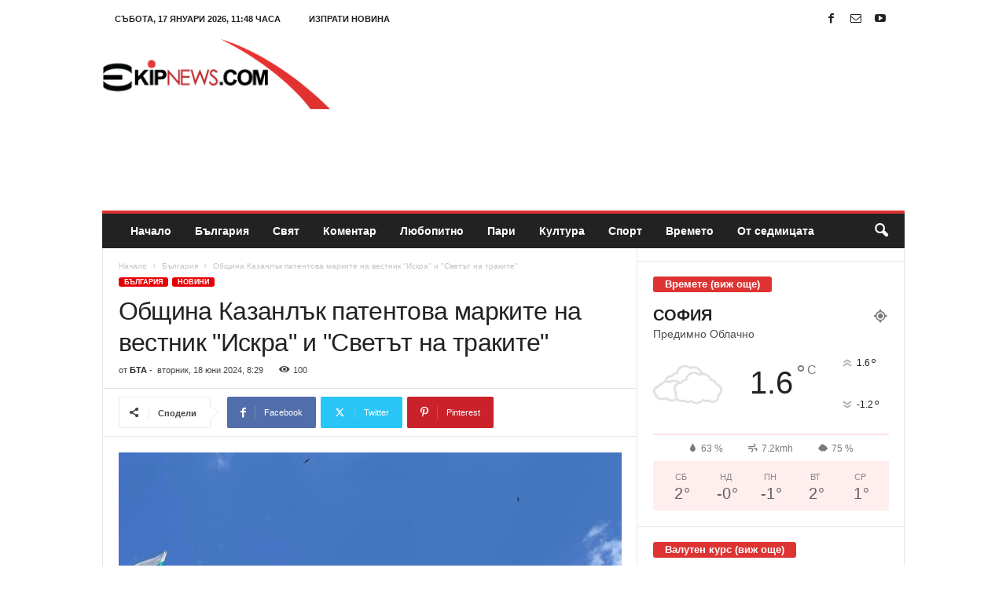

--- FILE ---
content_type: text/html; charset=UTF-8
request_url: https://ekipnews.com/%D0%BE%D0%B1%D1%89%D0%B8%D0%BD%D0%B0-%D0%BA%D0%B0%D0%B7%D0%B0%D0%BD%D0%BB%D1%8A%D0%BA-%D0%BF%D0%B0%D1%82%D0%B5%D0%BD%D1%82%D0%BE%D0%B2%D0%B0-%D0%BC%D0%B0%D1%80%D0%BA%D0%B8%D1%82%D0%B5-%D0%BD%D0%B0/
body_size: 23949
content:
<!doctype html >
<!--[if IE 8]>    <html class="ie8" lang="bg-BG"> <![endif]-->
<!--[if IE 9]>    <html class="ie9" lang="bg-BG"> <![endif]-->
<!--[if gt IE 8]><!--> <html lang="bg-BG"> <!--<![endif]-->
<head>
    <title>Община Казанлък патентова марките на вестник &quot;Искра&quot; и &quot;Светът на траките&quot; - EkipNews.com - Новини и коментари</title>
    <meta charset="UTF-8" />
    <meta name="viewport" content="width=device-width, initial-scale=1.0">
    <link rel="pingback" href="https://ekipnews.com/xmlrpc.php" />
    <meta name='robots' content='index, follow, max-image-preview:large, max-snippet:-1, max-video-preview:-1' />
<link rel="icon" type="image/png" href="https://ekipnews.com/wp-content/uploads/2021/07/favicon.png">
	<!-- This site is optimized with the Yoast SEO plugin v26.7 - https://yoast.com/wordpress/plugins/seo/ -->
	<link rel="canonical" href="https://ekipnews.com/община-казанлък-патентова-марките-на/" />
	<meta property="og:locale" content="bg_BG" />
	<meta property="og:type" content="article" />
	<meta property="og:title" content="Община Казанлък патентова марките на вестник &quot;Искра&quot; и &quot;Светът на траките&quot; - EkipNews.com - Новини и коментари" />
	<meta property="og:description" content="Казанлък,   18.06.2024 08:23  (БТА) Община Казанлък получи свидетелства от Патентното ведомство за марките &#8222;Светът на траките&#8220; и &#8222;Искра&#8220;, съобщиха от пресцентъра на местната администрация. Те са за срок от десет години, а това са поредните защитени марки на Общината.  Администрацията е подала заявление за регистрацията на &#8222;Светът на траките&#8220; през август м.г., а за [&hellip;]" />
	<meta property="og:url" content="https://ekipnews.com/община-казанлък-патентова-марките-на/" />
	<meta property="og:site_name" content="EkipNews.com - Новини и коментари" />
	<meta property="article:publisher" content="https://www.facebook.com/ekipnews/" />
	<meta property="article:published_time" content="2024-06-18T05:29:41+00:00" />
	<meta property="og:image" content="https://ekipnews.com/wp-content/uploads/2024/03/Педагог-и-икономист-са-кандидатите-за-длъжността-quotОбществен-посредникquot-в.jpg" />
	<meta property="og:image:width" content="750" />
	<meta property="og:image:height" content="562" />
	<meta property="og:image:type" content="image/jpeg" />
	<meta name="author" content="БТА" />
	<meta name="twitter:card" content="summary_large_image" />
	<meta name="twitter:label1" content="Written by" />
	<meta name="twitter:data1" content="БТА" />
	<script type="application/ld+json" class="yoast-schema-graph">{"@context":"https://schema.org","@graph":[{"@type":"Article","@id":"https://ekipnews.com/%d0%be%d0%b1%d1%89%d0%b8%d0%bd%d0%b0-%d0%ba%d0%b0%d0%b7%d0%b0%d0%bd%d0%bb%d1%8a%d0%ba-%d0%bf%d0%b0%d1%82%d0%b5%d0%bd%d1%82%d0%be%d0%b2%d0%b0-%d0%bc%d0%b0%d1%80%d0%ba%d0%b8%d1%82%d0%b5-%d0%bd%d0%b0/#article","isPartOf":{"@id":"https://ekipnews.com/%d0%be%d0%b1%d1%89%d0%b8%d0%bd%d0%b0-%d0%ba%d0%b0%d0%b7%d0%b0%d0%bd%d0%bb%d1%8a%d0%ba-%d0%bf%d0%b0%d1%82%d0%b5%d0%bd%d1%82%d0%be%d0%b2%d0%b0-%d0%bc%d0%b0%d1%80%d0%ba%d0%b8%d1%82%d0%b5-%d0%bd%d0%b0/"},"author":{"name":"БТА","@id":"https://ekipnews.com/#/schema/person/514911532da8a4b9f5d2b39565cb6939"},"headline":"Община Казанлък патентова марките на вестник &quot;Искра&quot; и &quot;Светът на траките&quot;","datePublished":"2024-06-18T05:29:41+00:00","mainEntityOfPage":{"@id":"https://ekipnews.com/%d0%be%d0%b1%d1%89%d0%b8%d0%bd%d0%b0-%d0%ba%d0%b0%d0%b7%d0%b0%d0%bd%d0%bb%d1%8a%d0%ba-%d0%bf%d0%b0%d1%82%d0%b5%d0%bd%d1%82%d0%be%d0%b2%d0%b0-%d0%bc%d0%b0%d1%80%d0%ba%d0%b8%d1%82%d0%b5-%d0%bd%d0%b0/"},"wordCount":151,"image":{"@id":"https://ekipnews.com/%d0%be%d0%b1%d1%89%d0%b8%d0%bd%d0%b0-%d0%ba%d0%b0%d0%b7%d0%b0%d0%bd%d0%bb%d1%8a%d0%ba-%d0%bf%d0%b0%d1%82%d0%b5%d0%bd%d1%82%d0%be%d0%b2%d0%b0-%d0%bc%d0%b0%d1%80%d0%ba%d0%b8%d1%82%d0%b5-%d0%bd%d0%b0/#primaryimage"},"thumbnailUrl":"https://ekipnews.com/wp-content/uploads/2024/03/Педагог-и-икономист-са-кандидатите-за-длъжността-quotОбществен-посредникquot-в.jpg","articleSection":["България","Новини"],"inLanguage":"bg-BG"},{"@type":"WebPage","@id":"https://ekipnews.com/%d0%be%d0%b1%d1%89%d0%b8%d0%bd%d0%b0-%d0%ba%d0%b0%d0%b7%d0%b0%d0%bd%d0%bb%d1%8a%d0%ba-%d0%bf%d0%b0%d1%82%d0%b5%d0%bd%d1%82%d0%be%d0%b2%d0%b0-%d0%bc%d0%b0%d1%80%d0%ba%d0%b8%d1%82%d0%b5-%d0%bd%d0%b0/","url":"https://ekipnews.com/%d0%be%d0%b1%d1%89%d0%b8%d0%bd%d0%b0-%d0%ba%d0%b0%d0%b7%d0%b0%d0%bd%d0%bb%d1%8a%d0%ba-%d0%bf%d0%b0%d1%82%d0%b5%d0%bd%d1%82%d0%be%d0%b2%d0%b0-%d0%bc%d0%b0%d1%80%d0%ba%d0%b8%d1%82%d0%b5-%d0%bd%d0%b0/","name":"Община Казанлък патентова марките на вестник &quot;Искра&quot; и &quot;Светът на траките&quot; - EkipNews.com - Новини и коментари","isPartOf":{"@id":"https://ekipnews.com/#website"},"primaryImageOfPage":{"@id":"https://ekipnews.com/%d0%be%d0%b1%d1%89%d0%b8%d0%bd%d0%b0-%d0%ba%d0%b0%d0%b7%d0%b0%d0%bd%d0%bb%d1%8a%d0%ba-%d0%bf%d0%b0%d1%82%d0%b5%d0%bd%d1%82%d0%be%d0%b2%d0%b0-%d0%bc%d0%b0%d1%80%d0%ba%d0%b8%d1%82%d0%b5-%d0%bd%d0%b0/#primaryimage"},"image":{"@id":"https://ekipnews.com/%d0%be%d0%b1%d1%89%d0%b8%d0%bd%d0%b0-%d0%ba%d0%b0%d0%b7%d0%b0%d0%bd%d0%bb%d1%8a%d0%ba-%d0%bf%d0%b0%d1%82%d0%b5%d0%bd%d1%82%d0%be%d0%b2%d0%b0-%d0%bc%d0%b0%d1%80%d0%ba%d0%b8%d1%82%d0%b5-%d0%bd%d0%b0/#primaryimage"},"thumbnailUrl":"https://ekipnews.com/wp-content/uploads/2024/03/Педагог-и-икономист-са-кандидатите-за-длъжността-quotОбществен-посредникquot-в.jpg","datePublished":"2024-06-18T05:29:41+00:00","author":{"@id":"https://ekipnews.com/#/schema/person/514911532da8a4b9f5d2b39565cb6939"},"breadcrumb":{"@id":"https://ekipnews.com/%d0%be%d0%b1%d1%89%d0%b8%d0%bd%d0%b0-%d0%ba%d0%b0%d0%b7%d0%b0%d0%bd%d0%bb%d1%8a%d0%ba-%d0%bf%d0%b0%d1%82%d0%b5%d0%bd%d1%82%d0%be%d0%b2%d0%b0-%d0%bc%d0%b0%d1%80%d0%ba%d0%b8%d1%82%d0%b5-%d0%bd%d0%b0/#breadcrumb"},"inLanguage":"bg-BG","potentialAction":[{"@type":"ReadAction","target":["https://ekipnews.com/%d0%be%d0%b1%d1%89%d0%b8%d0%bd%d0%b0-%d0%ba%d0%b0%d0%b7%d0%b0%d0%bd%d0%bb%d1%8a%d0%ba-%d0%bf%d0%b0%d1%82%d0%b5%d0%bd%d1%82%d0%be%d0%b2%d0%b0-%d0%bc%d0%b0%d1%80%d0%ba%d0%b8%d1%82%d0%b5-%d0%bd%d0%b0/"]}]},{"@type":"ImageObject","inLanguage":"bg-BG","@id":"https://ekipnews.com/%d0%be%d0%b1%d1%89%d0%b8%d0%bd%d0%b0-%d0%ba%d0%b0%d0%b7%d0%b0%d0%bd%d0%bb%d1%8a%d0%ba-%d0%bf%d0%b0%d1%82%d0%b5%d0%bd%d1%82%d0%be%d0%b2%d0%b0-%d0%bc%d0%b0%d1%80%d0%ba%d0%b8%d1%82%d0%b5-%d0%bd%d0%b0/#primaryimage","url":"https://ekipnews.com/wp-content/uploads/2024/03/Педагог-и-икономист-са-кандидатите-за-длъжността-quotОбществен-посредникquot-в.jpg","contentUrl":"https://ekipnews.com/wp-content/uploads/2024/03/Педагог-и-икономист-са-кандидатите-за-длъжността-quotОбществен-посредникquot-в.jpg","width":750,"height":562,"caption":"Педагог и икономист са кандидатите за длъжността &quot;Обществен посредник&quot; в Казанлък"},{"@type":"BreadcrumbList","@id":"https://ekipnews.com/%d0%be%d0%b1%d1%89%d0%b8%d0%bd%d0%b0-%d0%ba%d0%b0%d0%b7%d0%b0%d0%bd%d0%bb%d1%8a%d0%ba-%d0%bf%d0%b0%d1%82%d0%b5%d0%bd%d1%82%d0%be%d0%b2%d0%b0-%d0%bc%d0%b0%d1%80%d0%ba%d0%b8%d1%82%d0%b5-%d0%bd%d0%b0/#breadcrumb","itemListElement":[{"@type":"ListItem","position":1,"name":"Начало","item":"https://ekipnews.com/"},{"@type":"ListItem","position":2,"name":"Община Казанлък патентова марките на вестник &quot;Искра&quot; и &quot;Светът на траките&quot;"}]},{"@type":"WebSite","@id":"https://ekipnews.com/#website","url":"https://ekipnews.com/","name":"EkipNews.com - Новини и коментари","description":"","potentialAction":[{"@type":"SearchAction","target":{"@type":"EntryPoint","urlTemplate":"https://ekipnews.com/?s={search_term_string}"},"query-input":{"@type":"PropertyValueSpecification","valueRequired":true,"valueName":"search_term_string"}}],"inLanguage":"bg-BG"},{"@type":"Person","@id":"https://ekipnews.com/#/schema/person/514911532da8a4b9f5d2b39565cb6939","name":"БТА","image":{"@type":"ImageObject","inLanguage":"bg-BG","@id":"https://ekipnews.com/#/schema/person/image/","url":"https://secure.gravatar.com/avatar/f0bae61f06f1a4e9c950a22c251e968439751523aeaa36c7aa2b301415c90792?s=96&d=mm&r=g","contentUrl":"https://secure.gravatar.com/avatar/f0bae61f06f1a4e9c950a22c251e968439751523aeaa36c7aa2b301415c90792?s=96&d=mm&r=g","caption":"БТА"},"url":"https://ekipnews.com/author/btaekipnews-com/"}]}</script>
	<!-- / Yoast SEO plugin. -->


<link rel="alternate" type="application/rss+xml" title="EkipNews.com - Новини и коментари &raquo; Поток" href="https://ekipnews.com/feed/" />
<link rel="alternate" title="oEmbed (JSON)" type="application/json+oembed" href="https://ekipnews.com/wp-json/oembed/1.0/embed?url=https%3A%2F%2Fekipnews.com%2F%25d0%25be%25d0%25b1%25d1%2589%25d0%25b8%25d0%25bd%25d0%25b0-%25d0%25ba%25d0%25b0%25d0%25b7%25d0%25b0%25d0%25bd%25d0%25bb%25d1%258a%25d0%25ba-%25d0%25bf%25d0%25b0%25d1%2582%25d0%25b5%25d0%25bd%25d1%2582%25d0%25be%25d0%25b2%25d0%25b0-%25d0%25bc%25d0%25b0%25d1%2580%25d0%25ba%25d0%25b8%25d1%2582%25d0%25b5-%25d0%25bd%25d0%25b0%2F" />
<link rel="alternate" title="oEmbed (XML)" type="text/xml+oembed" href="https://ekipnews.com/wp-json/oembed/1.0/embed?url=https%3A%2F%2Fekipnews.com%2F%25d0%25be%25d0%25b1%25d1%2589%25d0%25b8%25d0%25bd%25d0%25b0-%25d0%25ba%25d0%25b0%25d0%25b7%25d0%25b0%25d0%25bd%25d0%25bb%25d1%258a%25d0%25ba-%25d0%25bf%25d0%25b0%25d1%2582%25d0%25b5%25d0%25bd%25d1%2582%25d0%25be%25d0%25b2%25d0%25b0-%25d0%25bc%25d0%25b0%25d1%2580%25d0%25ba%25d0%25b8%25d1%2582%25d0%25b5-%25d0%25bd%25d0%25b0%2F&#038;format=xml" />
<style id='wp-img-auto-sizes-contain-inline-css' type='text/css'>
img:is([sizes=auto i],[sizes^="auto," i]){contain-intrinsic-size:3000px 1500px}
/*# sourceURL=wp-img-auto-sizes-contain-inline-css */
</style>
<style id='wp-emoji-styles-inline-css' type='text/css'>

	img.wp-smiley, img.emoji {
		display: inline !important;
		border: none !important;
		box-shadow: none !important;
		height: 1em !important;
		width: 1em !important;
		margin: 0 0.07em !important;
		vertical-align: -0.1em !important;
		background: none !important;
		padding: 0 !important;
	}
/*# sourceURL=wp-emoji-styles-inline-css */
</style>
<style id='wp-block-library-inline-css' type='text/css'>
:root{--wp-block-synced-color:#7a00df;--wp-block-synced-color--rgb:122,0,223;--wp-bound-block-color:var(--wp-block-synced-color);--wp-editor-canvas-background:#ddd;--wp-admin-theme-color:#007cba;--wp-admin-theme-color--rgb:0,124,186;--wp-admin-theme-color-darker-10:#006ba1;--wp-admin-theme-color-darker-10--rgb:0,107,160.5;--wp-admin-theme-color-darker-20:#005a87;--wp-admin-theme-color-darker-20--rgb:0,90,135;--wp-admin-border-width-focus:2px}@media (min-resolution:192dpi){:root{--wp-admin-border-width-focus:1.5px}}.wp-element-button{cursor:pointer}:root .has-very-light-gray-background-color{background-color:#eee}:root .has-very-dark-gray-background-color{background-color:#313131}:root .has-very-light-gray-color{color:#eee}:root .has-very-dark-gray-color{color:#313131}:root .has-vivid-green-cyan-to-vivid-cyan-blue-gradient-background{background:linear-gradient(135deg,#00d084,#0693e3)}:root .has-purple-crush-gradient-background{background:linear-gradient(135deg,#34e2e4,#4721fb 50%,#ab1dfe)}:root .has-hazy-dawn-gradient-background{background:linear-gradient(135deg,#faaca8,#dad0ec)}:root .has-subdued-olive-gradient-background{background:linear-gradient(135deg,#fafae1,#67a671)}:root .has-atomic-cream-gradient-background{background:linear-gradient(135deg,#fdd79a,#004a59)}:root .has-nightshade-gradient-background{background:linear-gradient(135deg,#330968,#31cdcf)}:root .has-midnight-gradient-background{background:linear-gradient(135deg,#020381,#2874fc)}:root{--wp--preset--font-size--normal:16px;--wp--preset--font-size--huge:42px}.has-regular-font-size{font-size:1em}.has-larger-font-size{font-size:2.625em}.has-normal-font-size{font-size:var(--wp--preset--font-size--normal)}.has-huge-font-size{font-size:var(--wp--preset--font-size--huge)}.has-text-align-center{text-align:center}.has-text-align-left{text-align:left}.has-text-align-right{text-align:right}.has-fit-text{white-space:nowrap!important}#end-resizable-editor-section{display:none}.aligncenter{clear:both}.items-justified-left{justify-content:flex-start}.items-justified-center{justify-content:center}.items-justified-right{justify-content:flex-end}.items-justified-space-between{justify-content:space-between}.screen-reader-text{border:0;clip-path:inset(50%);height:1px;margin:-1px;overflow:hidden;padding:0;position:absolute;width:1px;word-wrap:normal!important}.screen-reader-text:focus{background-color:#ddd;clip-path:none;color:#444;display:block;font-size:1em;height:auto;left:5px;line-height:normal;padding:15px 23px 14px;text-decoration:none;top:5px;width:auto;z-index:100000}html :where(.has-border-color){border-style:solid}html :where([style*=border-top-color]){border-top-style:solid}html :where([style*=border-right-color]){border-right-style:solid}html :where([style*=border-bottom-color]){border-bottom-style:solid}html :where([style*=border-left-color]){border-left-style:solid}html :where([style*=border-width]){border-style:solid}html :where([style*=border-top-width]){border-top-style:solid}html :where([style*=border-right-width]){border-right-style:solid}html :where([style*=border-bottom-width]){border-bottom-style:solid}html :where([style*=border-left-width]){border-left-style:solid}html :where(img[class*=wp-image-]){height:auto;max-width:100%}:where(figure){margin:0 0 1em}html :where(.is-position-sticky){--wp-admin--admin-bar--position-offset:var(--wp-admin--admin-bar--height,0px)}@media screen and (max-width:600px){html :where(.is-position-sticky){--wp-admin--admin-bar--position-offset:0px}}

/*# sourceURL=wp-block-library-inline-css */
</style><style id='global-styles-inline-css' type='text/css'>
:root{--wp--preset--aspect-ratio--square: 1;--wp--preset--aspect-ratio--4-3: 4/3;--wp--preset--aspect-ratio--3-4: 3/4;--wp--preset--aspect-ratio--3-2: 3/2;--wp--preset--aspect-ratio--2-3: 2/3;--wp--preset--aspect-ratio--16-9: 16/9;--wp--preset--aspect-ratio--9-16: 9/16;--wp--preset--color--black: #000000;--wp--preset--color--cyan-bluish-gray: #abb8c3;--wp--preset--color--white: #ffffff;--wp--preset--color--pale-pink: #f78da7;--wp--preset--color--vivid-red: #cf2e2e;--wp--preset--color--luminous-vivid-orange: #ff6900;--wp--preset--color--luminous-vivid-amber: #fcb900;--wp--preset--color--light-green-cyan: #7bdcb5;--wp--preset--color--vivid-green-cyan: #00d084;--wp--preset--color--pale-cyan-blue: #8ed1fc;--wp--preset--color--vivid-cyan-blue: #0693e3;--wp--preset--color--vivid-purple: #9b51e0;--wp--preset--gradient--vivid-cyan-blue-to-vivid-purple: linear-gradient(135deg,rgb(6,147,227) 0%,rgb(155,81,224) 100%);--wp--preset--gradient--light-green-cyan-to-vivid-green-cyan: linear-gradient(135deg,rgb(122,220,180) 0%,rgb(0,208,130) 100%);--wp--preset--gradient--luminous-vivid-amber-to-luminous-vivid-orange: linear-gradient(135deg,rgb(252,185,0) 0%,rgb(255,105,0) 100%);--wp--preset--gradient--luminous-vivid-orange-to-vivid-red: linear-gradient(135deg,rgb(255,105,0) 0%,rgb(207,46,46) 100%);--wp--preset--gradient--very-light-gray-to-cyan-bluish-gray: linear-gradient(135deg,rgb(238,238,238) 0%,rgb(169,184,195) 100%);--wp--preset--gradient--cool-to-warm-spectrum: linear-gradient(135deg,rgb(74,234,220) 0%,rgb(151,120,209) 20%,rgb(207,42,186) 40%,rgb(238,44,130) 60%,rgb(251,105,98) 80%,rgb(254,248,76) 100%);--wp--preset--gradient--blush-light-purple: linear-gradient(135deg,rgb(255,206,236) 0%,rgb(152,150,240) 100%);--wp--preset--gradient--blush-bordeaux: linear-gradient(135deg,rgb(254,205,165) 0%,rgb(254,45,45) 50%,rgb(107,0,62) 100%);--wp--preset--gradient--luminous-dusk: linear-gradient(135deg,rgb(255,203,112) 0%,rgb(199,81,192) 50%,rgb(65,88,208) 100%);--wp--preset--gradient--pale-ocean: linear-gradient(135deg,rgb(255,245,203) 0%,rgb(182,227,212) 50%,rgb(51,167,181) 100%);--wp--preset--gradient--electric-grass: linear-gradient(135deg,rgb(202,248,128) 0%,rgb(113,206,126) 100%);--wp--preset--gradient--midnight: linear-gradient(135deg,rgb(2,3,129) 0%,rgb(40,116,252) 100%);--wp--preset--font-size--small: 10px;--wp--preset--font-size--medium: 20px;--wp--preset--font-size--large: 30px;--wp--preset--font-size--x-large: 42px;--wp--preset--font-size--regular: 14px;--wp--preset--font-size--larger: 48px;--wp--preset--spacing--20: 0.44rem;--wp--preset--spacing--30: 0.67rem;--wp--preset--spacing--40: 1rem;--wp--preset--spacing--50: 1.5rem;--wp--preset--spacing--60: 2.25rem;--wp--preset--spacing--70: 3.38rem;--wp--preset--spacing--80: 5.06rem;--wp--preset--shadow--natural: 6px 6px 9px rgba(0, 0, 0, 0.2);--wp--preset--shadow--deep: 12px 12px 50px rgba(0, 0, 0, 0.4);--wp--preset--shadow--sharp: 6px 6px 0px rgba(0, 0, 0, 0.2);--wp--preset--shadow--outlined: 6px 6px 0px -3px rgb(255, 255, 255), 6px 6px rgb(0, 0, 0);--wp--preset--shadow--crisp: 6px 6px 0px rgb(0, 0, 0);}:where(.is-layout-flex){gap: 0.5em;}:where(.is-layout-grid){gap: 0.5em;}body .is-layout-flex{display: flex;}.is-layout-flex{flex-wrap: wrap;align-items: center;}.is-layout-flex > :is(*, div){margin: 0;}body .is-layout-grid{display: grid;}.is-layout-grid > :is(*, div){margin: 0;}:where(.wp-block-columns.is-layout-flex){gap: 2em;}:where(.wp-block-columns.is-layout-grid){gap: 2em;}:where(.wp-block-post-template.is-layout-flex){gap: 1.25em;}:where(.wp-block-post-template.is-layout-grid){gap: 1.25em;}.has-black-color{color: var(--wp--preset--color--black) !important;}.has-cyan-bluish-gray-color{color: var(--wp--preset--color--cyan-bluish-gray) !important;}.has-white-color{color: var(--wp--preset--color--white) !important;}.has-pale-pink-color{color: var(--wp--preset--color--pale-pink) !important;}.has-vivid-red-color{color: var(--wp--preset--color--vivid-red) !important;}.has-luminous-vivid-orange-color{color: var(--wp--preset--color--luminous-vivid-orange) !important;}.has-luminous-vivid-amber-color{color: var(--wp--preset--color--luminous-vivid-amber) !important;}.has-light-green-cyan-color{color: var(--wp--preset--color--light-green-cyan) !important;}.has-vivid-green-cyan-color{color: var(--wp--preset--color--vivid-green-cyan) !important;}.has-pale-cyan-blue-color{color: var(--wp--preset--color--pale-cyan-blue) !important;}.has-vivid-cyan-blue-color{color: var(--wp--preset--color--vivid-cyan-blue) !important;}.has-vivid-purple-color{color: var(--wp--preset--color--vivid-purple) !important;}.has-black-background-color{background-color: var(--wp--preset--color--black) !important;}.has-cyan-bluish-gray-background-color{background-color: var(--wp--preset--color--cyan-bluish-gray) !important;}.has-white-background-color{background-color: var(--wp--preset--color--white) !important;}.has-pale-pink-background-color{background-color: var(--wp--preset--color--pale-pink) !important;}.has-vivid-red-background-color{background-color: var(--wp--preset--color--vivid-red) !important;}.has-luminous-vivid-orange-background-color{background-color: var(--wp--preset--color--luminous-vivid-orange) !important;}.has-luminous-vivid-amber-background-color{background-color: var(--wp--preset--color--luminous-vivid-amber) !important;}.has-light-green-cyan-background-color{background-color: var(--wp--preset--color--light-green-cyan) !important;}.has-vivid-green-cyan-background-color{background-color: var(--wp--preset--color--vivid-green-cyan) !important;}.has-pale-cyan-blue-background-color{background-color: var(--wp--preset--color--pale-cyan-blue) !important;}.has-vivid-cyan-blue-background-color{background-color: var(--wp--preset--color--vivid-cyan-blue) !important;}.has-vivid-purple-background-color{background-color: var(--wp--preset--color--vivid-purple) !important;}.has-black-border-color{border-color: var(--wp--preset--color--black) !important;}.has-cyan-bluish-gray-border-color{border-color: var(--wp--preset--color--cyan-bluish-gray) !important;}.has-white-border-color{border-color: var(--wp--preset--color--white) !important;}.has-pale-pink-border-color{border-color: var(--wp--preset--color--pale-pink) !important;}.has-vivid-red-border-color{border-color: var(--wp--preset--color--vivid-red) !important;}.has-luminous-vivid-orange-border-color{border-color: var(--wp--preset--color--luminous-vivid-orange) !important;}.has-luminous-vivid-amber-border-color{border-color: var(--wp--preset--color--luminous-vivid-amber) !important;}.has-light-green-cyan-border-color{border-color: var(--wp--preset--color--light-green-cyan) !important;}.has-vivid-green-cyan-border-color{border-color: var(--wp--preset--color--vivid-green-cyan) !important;}.has-pale-cyan-blue-border-color{border-color: var(--wp--preset--color--pale-cyan-blue) !important;}.has-vivid-cyan-blue-border-color{border-color: var(--wp--preset--color--vivid-cyan-blue) !important;}.has-vivid-purple-border-color{border-color: var(--wp--preset--color--vivid-purple) !important;}.has-vivid-cyan-blue-to-vivid-purple-gradient-background{background: var(--wp--preset--gradient--vivid-cyan-blue-to-vivid-purple) !important;}.has-light-green-cyan-to-vivid-green-cyan-gradient-background{background: var(--wp--preset--gradient--light-green-cyan-to-vivid-green-cyan) !important;}.has-luminous-vivid-amber-to-luminous-vivid-orange-gradient-background{background: var(--wp--preset--gradient--luminous-vivid-amber-to-luminous-vivid-orange) !important;}.has-luminous-vivid-orange-to-vivid-red-gradient-background{background: var(--wp--preset--gradient--luminous-vivid-orange-to-vivid-red) !important;}.has-very-light-gray-to-cyan-bluish-gray-gradient-background{background: var(--wp--preset--gradient--very-light-gray-to-cyan-bluish-gray) !important;}.has-cool-to-warm-spectrum-gradient-background{background: var(--wp--preset--gradient--cool-to-warm-spectrum) !important;}.has-blush-light-purple-gradient-background{background: var(--wp--preset--gradient--blush-light-purple) !important;}.has-blush-bordeaux-gradient-background{background: var(--wp--preset--gradient--blush-bordeaux) !important;}.has-luminous-dusk-gradient-background{background: var(--wp--preset--gradient--luminous-dusk) !important;}.has-pale-ocean-gradient-background{background: var(--wp--preset--gradient--pale-ocean) !important;}.has-electric-grass-gradient-background{background: var(--wp--preset--gradient--electric-grass) !important;}.has-midnight-gradient-background{background: var(--wp--preset--gradient--midnight) !important;}.has-small-font-size{font-size: var(--wp--preset--font-size--small) !important;}.has-medium-font-size{font-size: var(--wp--preset--font-size--medium) !important;}.has-large-font-size{font-size: var(--wp--preset--font-size--large) !important;}.has-x-large-font-size{font-size: var(--wp--preset--font-size--x-large) !important;}
/*# sourceURL=global-styles-inline-css */
</style>

<style id='classic-theme-styles-inline-css' type='text/css'>
/*! This file is auto-generated */
.wp-block-button__link{color:#fff;background-color:#32373c;border-radius:9999px;box-shadow:none;text-decoration:none;padding:calc(.667em + 2px) calc(1.333em + 2px);font-size:1.125em}.wp-block-file__button{background:#32373c;color:#fff;text-decoration:none}
/*# sourceURL=/wp-includes/css/classic-themes.min.css */
</style>
<link rel='stylesheet' id='cfblbcss-css' href='https://ekipnews.com/wp-content/plugins/cardoza-facebook-like-box/cardozafacebook.css?ver=6.9' type='text/css' media='all' />
<link rel='stylesheet' id='contact-form-7-css' href='https://ekipnews.com/wp-content/plugins/contact-form-7/includes/css/styles.css?ver=6.1.4' type='text/css' media='all' />
<link rel='stylesheet' id='wp_automatic_gallery_style-css' href='https://ekipnews.com/wp-content/plugins/wp-automatic/css/wp-automatic.css?ver=1.0.0' type='text/css' media='all' />
<link rel='stylesheet' id='td-theme-css' href='https://ekipnews.com/wp-content/themes/Newsmag/style.css?ver=5.4.3.3' type='text/css' media='all' />
<style id='td-theme-inline-css' type='text/css'>
    
        /* custom css - generated by TagDiv Composer */
        @media (max-width: 767px) {
            .td-header-desktop-wrap {
                display: none;
            }
        }
        @media (min-width: 767px) {
            .td-header-mobile-wrap {
                display: none;
            }
        }
    
	
/*# sourceURL=td-theme-inline-css */
</style>
<link rel='stylesheet' id='js_composer_front-css' href='https://ekipnews.com/wp-content/plugins/js_composer/assets/css/js_composer.min.css?ver=8.7.2' type='text/css' media='all' />
<link rel='stylesheet' id='td-legacy-framework-front-style-css' href='https://ekipnews.com/wp-content/plugins/td-composer/legacy/Newsmag/assets/css/td_legacy_main.css?ver=e5fcc38395b0030bac3ad179898970d6xzx' type='text/css' media='all' />
<script type="text/javascript" src="https://ekipnews.com/wp-includes/js/jquery/jquery.min.js?ver=3.7.1" id="jquery-core-js"></script>
<script type="text/javascript" src="https://ekipnews.com/wp-includes/js/jquery/jquery-migrate.min.js?ver=3.4.1" id="jquery-migrate-js"></script>
<script type="text/javascript" src="https://ekipnews.com/wp-content/plugins/cardoza-facebook-like-box/cardozafacebook.js?ver=6.9" id="cfblbjs-js"></script>
<script type="text/javascript" src="https://ekipnews.com/wp-content/plugins/wp-automatic/js/main-front.js?ver=1.0.1" id="wp_automatic_gallery-js"></script>
<script></script><link rel="https://api.w.org/" href="https://ekipnews.com/wp-json/" /><link rel="alternate" title="JSON" type="application/json" href="https://ekipnews.com/wp-json/wp/v2/posts/52452" /><link rel="EditURI" type="application/rsd+xml" title="RSD" href="https://ekipnews.com/xmlrpc.php?rsd" />
<meta name="generator" content="WordPress 6.9" />
<link rel='shortlink' href='https://ekipnews.com/?p=52452' />
  <script src="https://cdn.onesignal.com/sdks/web/v16/OneSignalSDK.page.js" defer></script>
  <script>
          window.OneSignalDeferred = window.OneSignalDeferred || [];
          OneSignalDeferred.push(async function(OneSignal) {
            await OneSignal.init({
              appId: "562bb4b9-2218-4dc7-ace7-556b1e371796",
              serviceWorkerOverrideForTypical: true,
              path: "https://ekipnews.com/wp-content/plugins/onesignal-free-web-push-notifications/sdk_files/",
              serviceWorkerParam: { scope: "/wp-content/plugins/onesignal-free-web-push-notifications/sdk_files/push/onesignal/" },
              serviceWorkerPath: "OneSignalSDKWorker.js",
            });
          });

          // Unregister the legacy OneSignal service worker to prevent scope conflicts
          if (navigator.serviceWorker) {
            navigator.serviceWorker.getRegistrations().then((registrations) => {
              // Iterate through all registered service workers
              registrations.forEach((registration) => {
                // Check the script URL to identify the specific service worker
                if (registration.active && registration.active.scriptURL.includes('OneSignalSDKWorker.js.php')) {
                  // Unregister the service worker
                  registration.unregister().then((success) => {
                    if (success) {
                      console.log('OneSignalSW: Successfully unregistered:', registration.active.scriptURL);
                    } else {
                      console.log('OneSignalSW: Failed to unregister:', registration.active.scriptURL);
                    }
                  });
                }
              });
            }).catch((error) => {
              console.error('Error fetching service worker registrations:', error);
            });
        }
        </script>
<meta name="generator" content="Powered by WPBakery Page Builder - drag and drop page builder for WordPress."/>

<!-- JS generated by theme -->

<script type="text/javascript" id="td-generated-header-js">
    
    

	    var tdBlocksArray = []; //here we store all the items for the current page

	    // td_block class - each ajax block uses a object of this class for requests
	    function tdBlock() {
		    this.id = '';
		    this.block_type = 1; //block type id (1-234 etc)
		    this.atts = '';
		    this.td_column_number = '';
		    this.td_current_page = 1; //
		    this.post_count = 0; //from wp
		    this.found_posts = 0; //from wp
		    this.max_num_pages = 0; //from wp
		    this.td_filter_value = ''; //current live filter value
		    this.is_ajax_running = false;
		    this.td_user_action = ''; // load more or infinite loader (used by the animation)
		    this.header_color = '';
		    this.ajax_pagination_infinite_stop = ''; //show load more at page x
	    }

        // td_js_generator - mini detector
        ( function () {
            var htmlTag = document.getElementsByTagName("html")[0];

	        if ( navigator.userAgent.indexOf("MSIE 10.0") > -1 ) {
                htmlTag.className += ' ie10';
            }

            if ( !!navigator.userAgent.match(/Trident.*rv\:11\./) ) {
                htmlTag.className += ' ie11';
            }

	        if ( navigator.userAgent.indexOf("Edge") > -1 ) {
                htmlTag.className += ' ieEdge';
            }

            if ( /(iPad|iPhone|iPod)/g.test(navigator.userAgent) ) {
                htmlTag.className += ' td-md-is-ios';
            }

            var user_agent = navigator.userAgent.toLowerCase();
            if ( user_agent.indexOf("android") > -1 ) {
                htmlTag.className += ' td-md-is-android';
            }

            if ( -1 !== navigator.userAgent.indexOf('Mac OS X')  ) {
                htmlTag.className += ' td-md-is-os-x';
            }

            if ( /chrom(e|ium)/.test(navigator.userAgent.toLowerCase()) ) {
               htmlTag.className += ' td-md-is-chrome';
            }

            if ( -1 !== navigator.userAgent.indexOf('Firefox') ) {
                htmlTag.className += ' td-md-is-firefox';
            }

            if ( -1 !== navigator.userAgent.indexOf('Safari') && -1 === navigator.userAgent.indexOf('Chrome') ) {
                htmlTag.className += ' td-md-is-safari';
            }

            if( -1 !== navigator.userAgent.indexOf('IEMobile') ){
                htmlTag.className += ' td-md-is-iemobile';
            }

        })();

        var tdLocalCache = {};

        ( function () {
            "use strict";

            tdLocalCache = {
                data: {},
                remove: function (resource_id) {
                    delete tdLocalCache.data[resource_id];
                },
                exist: function (resource_id) {
                    return tdLocalCache.data.hasOwnProperty(resource_id) && tdLocalCache.data[resource_id] !== null;
                },
                get: function (resource_id) {
                    return tdLocalCache.data[resource_id];
                },
                set: function (resource_id, cachedData) {
                    tdLocalCache.remove(resource_id);
                    tdLocalCache.data[resource_id] = cachedData;
                }
            };
        })();

    
    
var td_viewport_interval_list=[{"limitBottom":767,"sidebarWidth":251},{"limitBottom":1023,"sidebarWidth":339}];
var tdc_is_installed="yes";
var td_ajax_url="https:\/\/ekipnews.com\/wp-admin\/admin-ajax.php?td_theme_name=Newsmag&v=5.4.3.3";
var td_get_template_directory_uri="https:\/\/ekipnews.com\/wp-content\/plugins\/td-composer\/legacy\/common";
var tds_snap_menu="snap";
var tds_logo_on_sticky="";
var tds_header_style="";
var td_please_wait="\u041c\u043e\u043b\u044f, \u0438\u0437\u0447\u0430\u043a\u0430\u0439\u0442\u0435 ...";
var td_email_user_pass_incorrect="\u043f\u043e\u0442\u0440\u0435\u0431\u0438\u0442\u0435\u043b \u0438\u043b\u0438 \u043f\u0430\u0440\u043e\u043b\u0430 \u043d\u0435\u043f\u0440\u0430\u0432\u0438\u043b\u043d\u043e!";
var td_email_user_incorrect="\u0438\u043c\u0435\u0439\u043b \u0438\u043b\u0438 \u043f\u043e\u0442\u0440\u0435\u0431\u0438\u0442\u0435\u043b\u0441\u043a\u043e \u0438\u043c\u0435 \u043d\u0435\u043f\u0440\u0430\u0432\u0438\u043b\u043d\u043e!";
var td_email_incorrect="\u0438\u043c\u0435\u0439\u043b \u043d\u0435\u043f\u0440\u0430\u0432\u0438\u043b\u043d\u043e!";
var td_user_incorrect="Username incorrect!";
var td_email_user_empty="Email or username empty!";
var td_pass_empty="Pass empty!";
var td_pass_pattern_incorrect="Invalid Pass Pattern!";
var td_retype_pass_incorrect="Retyped Pass incorrect!";
var tds_more_articles_on_post_enable="";
var tds_more_articles_on_post_time_to_wait="";
var tds_more_articles_on_post_pages_distance_from_top=0;
var tds_captcha="";
var tds_theme_color_site_wide="#e80007";
var tds_smart_sidebar="enabled";
var tdThemeName="Newsmag";
var tdThemeNameWl="Newsmag";
var td_magnific_popup_translation_tPrev="\u041f\u0440\u0435\u0434\u0438\u0448\u043d\u0430\u0442\u0430 (\u043b\u044f\u0432\u0430 \u0441\u0442\u0440\u0435\u043b\u043a\u0430)";
var td_magnific_popup_translation_tNext="\u0421\u043b\u0435\u0434\u0432\u0430\u0449\u0430\u0442\u0430 (\u043d\u0430\u0434\u044f\u0441\u043d\u043e \u0421\u0442\u0440\u0435\u043b\u043a\u0430)";
var td_magnific_popup_translation_tCounter="%curr% \u043d\u0430 %total%";
var td_magnific_popup_translation_ajax_tError="\u0441\u044a\u0434\u044a\u0440\u0436\u0430\u043d\u0438\u0435\u0442\u043e \u043e\u0442 %url% \u043d\u0435 \u043c\u043e\u0436\u0435 \u0434\u0430 \u0431\u044a\u0434\u0435 \u0437\u0430\u0440\u0435\u0434\u0435\u043d.";
var td_magnific_popup_translation_image_tError="#%curr% \u043d\u0430 \u0438\u0437\u043e\u0431\u0440\u0430\u0436\u0435\u043d\u0438\u0435\u0442\u043e \u043d\u0435 \u043c\u043e\u0436\u0435 \u0434\u0430 \u0441\u0435 \u0437\u0430\u0440\u0435\u0434\u0438.";
var tdBlockNonce="1974f1b58d";
var tdMobileMenu="enabled";
var tdMobileSearch="enabled";
var tdDateNamesI18n={"month_names":["\u044f\u043d\u0443\u0430\u0440\u0438","\u0444\u0435\u0432\u0440\u0443\u0430\u0440\u0438","\u043c\u0430\u0440\u0442","\u0430\u043f\u0440\u0438\u043b","\u043c\u0430\u0439","\u044e\u043d\u0438","\u044e\u043b\u0438","\u0430\u0432\u0433\u0443\u0441\u0442","\u0441\u0435\u043f\u0442\u0435\u043c\u0432\u0440\u0438","\u043e\u043a\u0442\u043e\u043c\u0432\u0440\u0438","\u043d\u043e\u0435\u043c\u0432\u0440\u0438","\u0434\u0435\u043a\u0435\u043c\u0432\u0440\u0438"],"month_names_short":["\u044f\u043d.","\u0444\u0435\u0432.","\u043c\u0430\u0440.","\u0430\u043f\u0440.","\u043c\u0430\u0439","\u044e\u043d\u0438","\u044e\u043b\u0438","\u0430\u0432\u0433.","\u0441\u0435\u043f.","\u043e\u043a\u0442.","\u043d\u043e\u0435.","\u0434\u0435\u043a."],"day_names":["\u043d\u0435\u0434\u0435\u043b\u044f","\u043f\u043e\u043d\u0435\u0434\u0435\u043b\u043d\u0438\u043a","\u0432\u0442\u043e\u0440\u043d\u0438\u043a","\u0441\u0440\u044f\u0434\u0430","\u0447\u0435\u0442\u0432\u044a\u0440\u0442\u044a\u043a","\u043f\u0435\u0442\u044a\u043a","\u0441\u044a\u0431\u043e\u0442\u0430"],"day_names_short":["\u043d\u0434","\u043f\u043d","\u0432\u0442","\u0441\u0440","\u0447\u0442","\u043f\u0442","\u0441\u0431"]};
var td_deploy_mode="deploy";
var td_ad_background_click_link="";
var td_ad_background_click_target="";
</script>


<!-- Header style compiled by theme -->

<style>
/* custom css - generated by TagDiv Composer */
    
.td-header-border:before,
    .td-trending-now-title,
    .td_block_mega_menu .td_mega_menu_sub_cats .cur-sub-cat,
    .td-post-category:hover,
    .td-header-style-2 .td-header-sp-logo,
    .td-next-prev-wrap a:hover i,
    .page-nav .current,
    .widget_calendar tfoot a:hover,
    .td-footer-container .widget_search .wpb_button:hover,
    .td-scroll-up-visible,
    .dropcap,
    .td-category a,
    input[type="submit"]:hover,
    .td-post-small-box a:hover,
    .td-404-sub-sub-title a:hover,
    .td-rating-bar-wrap div,
    .td_top_authors .td-active .td-author-post-count,
    .td_top_authors .td-active .td-author-comments-count,
    .td_smart_list_3 .td-sml3-top-controls i:hover,
    .td_smart_list_3 .td-sml3-bottom-controls i:hover,
    .td_wrapper_video_playlist .td_video_controls_playlist_wrapper,
    .td-read-more a:hover,
    .td-login-wrap .btn,
    .td_display_err,
    .td-header-style-6 .td-top-menu-full,
    #bbpress-forums button:hover,
    #bbpress-forums .bbp-pagination .current,
    .bbp_widget_login .button:hover,
    .header-search-wrap .td-drop-down-search .btn:hover,
    .td-post-text-content .more-link-wrap:hover a,
    #buddypress div.item-list-tabs ul li > a span,
    #buddypress div.item-list-tabs ul li > a:hover span,
    #buddypress input[type=submit]:hover,
    #buddypress a.button:hover span,
    #buddypress div.item-list-tabs ul li.selected a span,
    #buddypress div.item-list-tabs ul li.current a span,
    #buddypress input[type=submit]:focus,
    .td-grid-style-3 .td-big-grid-post .td-module-thumb a:last-child:before,
    .td-grid-style-4 .td-big-grid-post .td-module-thumb a:last-child:before,
    .td-grid-style-5 .td-big-grid-post .td-module-thumb:after,
    .td_category_template_2 .td-category-siblings .td-category a:hover,
    .td-weather-week:before,
    .td-weather-information:before,
     .td_3D_btn,
    .td_shadow_btn,
    .td_default_btn,
    .td_square_btn, 
    .td_outlined_btn:hover {
        background-color: #e80007;
    }

    @media (max-width: 767px) {
        .td-category a.td-current-sub-category {
            background-color: #e80007;
        }
    }

    .woocommerce .onsale,
    .woocommerce .woocommerce a.button:hover,
    .woocommerce-page .woocommerce .button:hover,
    .single-product .product .summary .cart .button:hover,
    .woocommerce .woocommerce .product a.button:hover,
    .woocommerce .product a.button:hover,
    .woocommerce .product #respond input#submit:hover,
    .woocommerce .checkout input#place_order:hover,
    .woocommerce .woocommerce.widget .button:hover,
    .woocommerce .woocommerce-message .button:hover,
    .woocommerce .woocommerce-error .button:hover,
    .woocommerce .woocommerce-info .button:hover,
    .woocommerce.widget .ui-slider .ui-slider-handle,
    .vc_btn-black:hover,
	.wpb_btn-black:hover,
	.item-list-tabs .feed:hover a,
	.td-smart-list-button:hover {
    	background-color: #e80007;
    }

    .td-header-sp-top-menu .top-header-menu > .current-menu-item > a,
    .td-header-sp-top-menu .top-header-menu > .current-menu-ancestor > a,
    .td-header-sp-top-menu .top-header-menu > .current-category-ancestor > a,
    .td-header-sp-top-menu .top-header-menu > li > a:hover,
    .td-header-sp-top-menu .top-header-menu > .sfHover > a,
    .top-header-menu ul .current-menu-item > a,
    .top-header-menu ul .current-menu-ancestor > a,
    .top-header-menu ul .current-category-ancestor > a,
    .top-header-menu ul li > a:hover,
    .top-header-menu ul .sfHover > a,
    .sf-menu ul .td-menu-item > a:hover,
    .sf-menu ul .sfHover > a,
    .sf-menu ul .current-menu-ancestor > a,
    .sf-menu ul .current-category-ancestor > a,
    .sf-menu ul .current-menu-item > a,
    .td_module_wrap:hover .entry-title a,
    .td_mod_mega_menu:hover .entry-title a,
    .footer-email-wrap a,
    .widget a:hover,
    .td-footer-container .widget_calendar #today,
    .td-category-pulldown-filter a.td-pulldown-category-filter-link:hover,
    .td-load-more-wrap a:hover,
    .td-post-next-prev-content a:hover,
    .td-author-name a:hover,
    .td-author-url a:hover,
    .td_mod_related_posts:hover .entry-title a,
    .td-search-query,
    .header-search-wrap .td-drop-down-search .result-msg a:hover,
    .td_top_authors .td-active .td-authors-name a,
    .post blockquote p,
    .td-post-content blockquote p,
    .page blockquote p,
    .comment-list cite a:hover,
    .comment-list cite:hover,
    .comment-list .comment-reply-link:hover,
    a,
    .white-menu #td-header-menu .sf-menu > li > a:hover,
    .white-menu #td-header-menu .sf-menu > .current-menu-ancestor > a,
    .white-menu #td-header-menu .sf-menu > .current-menu-item > a,
    .td_quote_on_blocks,
    #bbpress-forums .bbp-forum-freshness a:hover,
    #bbpress-forums .bbp-topic-freshness a:hover,
    #bbpress-forums .bbp-forums-list li a:hover,
    #bbpress-forums .bbp-forum-title:hover,
    #bbpress-forums .bbp-topic-permalink:hover,
    #bbpress-forums .bbp-topic-started-by a:hover,
    #bbpress-forums .bbp-topic-started-in a:hover,
    #bbpress-forums .bbp-body .super-sticky li.bbp-topic-title .bbp-topic-permalink,
    #bbpress-forums .bbp-body .sticky li.bbp-topic-title .bbp-topic-permalink,
    #bbpress-forums #subscription-toggle a:hover,
    #bbpress-forums #favorite-toggle a:hover,
    .woocommerce-account .woocommerce-MyAccount-navigation a:hover,
    .widget_display_replies .bbp-author-name,
    .widget_display_topics .bbp-author-name,
    .archive .widget_archive .current,
    .archive .widget_archive .current a,
    .td-subcategory-header .td-category-siblings .td-subcat-dropdown a.td-current-sub-category,
    .td-subcategory-header .td-category-siblings .td-subcat-dropdown a:hover,
    .td-pulldown-filter-display-option:hover,
    .td-pulldown-filter-display-option .td-pulldown-filter-link:hover,
    .td_normal_slide .td-wrapper-pulldown-filter .td-pulldown-filter-list a:hover,
    #buddypress ul.item-list li div.item-title a:hover,
    .td_block_13 .td-pulldown-filter-list a:hover,
    .td_smart_list_8 .td-smart-list-dropdown-wrap .td-smart-list-button:hover,
    .td_smart_list_8 .td-smart-list-dropdown-wrap .td-smart-list-button:hover i,
    .td-sub-footer-container a:hover,
    .td-instagram-user a,
    .td_outlined_btn,
    body .td_block_list_menu li.current-menu-item > a,
    body .td_block_list_menu li.current-menu-ancestor > a,
    body .td_block_list_menu li.current-category-ancestor > a{
        color: #e80007;
    }

    .td-mega-menu .wpb_content_element li a:hover,
    .td_login_tab_focus {
        color: #e80007 !important;
    }

    .td-next-prev-wrap a:hover i,
    .page-nav .current,
    .widget_tag_cloud a:hover,
    .post .td_quote_box,
    .page .td_quote_box,
    .td-login-panel-title,
    #bbpress-forums .bbp-pagination .current,
    .td_category_template_2 .td-category-siblings .td-category a:hover,
    .page-template-page-pagebuilder-latest .td-instagram-user,
     .td_outlined_btn {
        border-color: #e80007;
    }

    .td_wrapper_video_playlist .td_video_currently_playing:after,
    .item-list-tabs .feed:hover {
        border-color: #e80007 !important;
    }


    
    .td-pb-row [class*="td-pb-span"],
    .td-pb-border-top,
    .page-template-page-title-sidebar-php .td-page-content > .wpb_row:first-child,
    .td-post-sharing,
    .td-post-content,
    .td-post-next-prev,
    .author-box-wrap,
    .td-comments-title-wrap,
    .comment-list,
    .comment-respond,
    .td-post-template-5 header,
    .td-container,
    .wpb_content_element,
    .wpb_column,
    .wpb_row,
    .white-menu .td-header-container .td-header-main-menu,
    .td-post-template-1 .td-post-content,
    .td-post-template-4 .td-post-sharing-top,
    .td-header-style-6 .td-header-header .td-make-full,
    #disqus_thread,
    .page-template-page-pagebuilder-title-php .td-page-content > .wpb_row:first-child,
    .td-footer-container:before {
        border-color: #e6e6e6;
    }
    .td-top-border {
        border-color: #e6e6e6 !important;
    }
    .td-container-border:after,
    .td-next-prev-separator,
    .td-container .td-pb-row .wpb_column:before,
    .td-container-border:before,
    .td-main-content:before,
    .td-main-sidebar:before,
    .td-pb-row .td-pb-span4:nth-of-type(3):after,
    .td-pb-row .td-pb-span4:nth-last-of-type(3):after {
    	background-color: #e6e6e6;
    }
    @media (max-width: 767px) {
    	.white-menu .td-header-main-menu {
      		border-color: #e6e6e6;
      	}
    }



    
    .td-header-border:before {
        background-color: #dd3333;
    }

    
    .td-menu-background:before,
    .td-search-background:before {
        background: #930202;
        background: -moz-linear-gradient(top, #930202 0%, #260000 100%);
        background: -webkit-gradient(left top, left bottom, color-stop(0%, #930202), color-stop(100%, #260000));
        background: -webkit-linear-gradient(top, #930202 0%, #260000 100%);
        background: -o-linear-gradient(top, #930202 0%, @mobileu_gradient_two_mob 100%);
        background: -ms-linear-gradient(top, #930202 0%, #260000 100%);
        background: linear-gradient(to bottom, #930202 0%, #260000 100%);
        filter: progid:DXImageTransform.Microsoft.gradient( startColorstr='#930202', endColorstr='#260000', GradientType=0 );
    }

    
    .td-mobile-content .current-menu-item > a,
    .td-mobile-content .current-menu-ancestor > a,
    .td-mobile-content .current-category-ancestor > a,
    #td-mobile-nav .td-menu-login-section a:hover,
    #td-mobile-nav .td-register-section a:hover,
    #td-mobile-nav .td-menu-socials-wrap a:hover i {
        color: #dd9933;
    }

    
    .td_module_1 .td-module-title a {
    	color: #000000;
    }
    
    .td_module_2 .td-module-title a {
    	color: #000000;
    }
    
    .td_module_3 .td-module-title a {
    	color: #000000;
    }
    
    .td_module_4 .td-module-title a {
    	color: #000000;
    }
    
    .td_module_5 .td-module-title a {
    	color: #000000;
    }
    
    .td_module_6 .td-module-title a {
    	color: #000000;
    }
    
    .td_module_7 .td-module-title a {
    	color: #000000;
    }
    
    .td_module_8 .td-module-title a {
    	color: #000000;
    }
    
    .td_module_9 .td-module-title a {
    	color: #000000;
    }
    
    .sf-menu > .td-menu-item > a {
        text-transform:none;
	
    }
    
    .td_module_6 .td-module-title {
    	font-size:15px;
	line-height:18px;
	font-weight:600;
	
    }
    
    .td_module_7 .td-module-title {
    	font-size:15px;
	line-height:18px;
	font-weight:600;
	
    }
    
    .td_module_8 .td-module-title {
    	font-size:15px;
	line-height:18px;
	font-weight:600;
	
    }
    
    .block-title > span,
    .block-title > a,
    .widgettitle,
    .td-trending-now-title,
    .wpb_tabs li a,
    .vc_tta-container .vc_tta-color-grey.vc_tta-tabs-position-top.vc_tta-style-classic .vc_tta-tabs-container .vc_tta-tab > a,
    .td-related-title .td-related-left,
    .td-related-title .td-related-right,
    .category .entry-title span,
    .td-author-counters span,
    .woocommerce-tabs h2,
    .woocommerce .product .products h2:not(.woocommerce-loop-product__title) {
        font-size:13px;
	
    }
    
    .td_block_big_grid .td-big-thumb .entry-title,
    .td_block_big_grid_2 .td-big-thumb .entry-title,
    .td_block_big_grid_3 .td-big-thumb .entry-title,
    .td_block_big_grid_4 .td-big-thumb .entry-title,
    .td_block_big_grid_5 .td-big-thumb .entry-title,
    .td_block_big_grid_6 .td-big-thumb .entry-title,
    .td_block_big_grid_7 .td-big-thumb .entry-title {
        font-size:29px;
	
    }
    
    .td_block_big_grid .td-medium-thumb .entry-title,
    .td_block_big_grid_2 .td-medium-thumb .entry-title,
    .td_block_big_grid_3 .td-medium-thumb .entry-title,
    .td_block_big_grid_4 .td-medium-thumb .entry-title,
    .td_block_big_grid_5 .td-medium-thumb .entry-title,
    .td_block_big_grid_6 .td-medium-thumb .entry-title,
    .td_block_big_grid_7 .td-medium-thumb .entry-title {
        font-size:27px;
	
    }
    
    .td_block_big_grid .td-small-thumb .entry-title,
    .td_block_big_grid_2 .td-small-thumb .entry-title,
    .td_block_big_grid_3 .td-small-thumb .entry-title,
    .td_block_big_grid_4 .td-small-thumb .entry-title,
    .td_block_big_grid_5 .td-small-thumb .entry-title,
    .td_block_big_grid_6 .td-small-thumb .entry-title,
    .td_block_big_grid_7 .td-small-thumb .entry-title {
        font-size:27px;
	
    }
    
    .td-post-content p,
    .td-post-content {
        font-size:15px;
	
    }
    
    body .td-block-color-style-2,
    .td-block-color-style-2.td_block_13 .meta-info {
        background-color: #dd3333;
    }
</style>

<!-- Google tag (gtag.js) -->
<script async src="https://www.googletagmanager.com/gtag/js?id=G-7G1QE11Z22"></script>
<script>
  window.dataLayer = window.dataLayer || [];
  function gtag(){dataLayer.push(arguments);}
  gtag('js', new Date());

  gtag('config', 'G-7G1QE11Z22');
</script>


<script type="application/ld+json">
    {
        "@context": "https://schema.org",
        "@type": "BreadcrumbList",
        "itemListElement": [
            {
                "@type": "ListItem",
                "position": 1,
                "item": {
                    "@type": "WebSite",
                    "@id": "https://ekipnews.com/",
                    "name": "Начало"
                }
            },
            {
                "@type": "ListItem",
                "position": 2,
                    "item": {
                    "@type": "WebPage",
                    "@id": "https://ekipnews.com/category/%d0%b1%d1%8a%d0%bb%d0%b3%d0%b0%d1%80%d0%b8%d1%8f/",
                    "name": "България"
                }
            }
            ,{
                "@type": "ListItem",
                "position": 3,
                    "item": {
                    "@type": "WebPage",
                    "@id": "https://ekipnews.com/%d0%be%d0%b1%d1%89%d0%b8%d0%bd%d0%b0-%d0%ba%d0%b0%d0%b7%d0%b0%d0%bd%d0%bb%d1%8a%d0%ba-%d0%bf%d0%b0%d1%82%d0%b5%d0%bd%d1%82%d0%be%d0%b2%d0%b0-%d0%bc%d0%b0%d1%80%d0%ba%d0%b8%d1%82%d0%b5-%d0%bd%d0%b0/",
                    "name": "Община Казанлък патентова марките на вестник &quot;Искра&quot; и &quot;Светът на траките&quot;"                                
                }
            }    
        ]
    }
</script>
<noscript><style> .wpb_animate_when_almost_visible { opacity: 1; }</style></noscript>	<style id="tdw-css-placeholder">/* custom css - generated by TagDiv Composer */
</style></head>

<body class="wp-singular post-template-default single single-post postid-52452 single-format-standard wp-theme-Newsmag ---- global-block-template-1 wpb-js-composer js-comp-ver-8.7.2 vc_responsive td-full-layout" itemscope="itemscope" itemtype="https://schema.org/WebPage">

        <div class="td-scroll-up  td-hide-scroll-up-on-mob"  style="display:none;"><i class="td-icon-menu-up"></i></div>

    
    <div class="td-menu-background"></div>
<div id="td-mobile-nav">
    <div class="td-mobile-container">
        <!-- mobile menu top section -->
        <div class="td-menu-socials-wrap">
            <!-- socials -->
            <div class="td-menu-socials">
                
        <span class="td-social-icon-wrap">
            <a target="_blank" href="https://www.facebook.com/ekipnews/" title="Facebook">
                <i class="td-icon-font td-icon-facebook"></i>
                <span style="display: none">Facebook</span>
            </a>
        </span>
        <span class="td-social-icon-wrap">
            <a target="_blank" href="/cdn-cgi/l/email-protection#d6b3b2bfa2b9a4bfb7ba96b3bdbfa6b8b3a1a5f8b5b9bb" title="Mail">
                <i class="td-icon-font td-icon-mail-1"></i>
                <span style="display: none">Mail</span>
            </a>
        </span>
        <span class="td-social-icon-wrap">
            <a target="_blank" href="https://www.youtube.com/channel/UCTa7JNPtnkFWHyQIsaRggjg" title="Youtube">
                <i class="td-icon-font td-icon-youtube"></i>
                <span style="display: none">Youtube</span>
            </a>
        </span>            </div>
            <!-- close button -->
            <div class="td-mobile-close">
                <span><i class="td-icon-close-mobile"></i></span>
            </div>
        </div>

        <!-- login section -->
        
        <!-- menu section -->
        <div class="td-mobile-content">
            <div class="menu-td-demo-header-menu-container"><ul id="menu-td-demo-header-menu" class="td-mobile-main-menu"><li id="menu-item-569" class="menu-item menu-item-type-post_type menu-item-object-page menu-item-home menu-item-first menu-item-569"><a href="https://ekipnews.com/">Начало</a></li>
<li id="menu-item-145" class="menu-item menu-item-type-taxonomy menu-item-object-category current-post-ancestor current-menu-parent current-post-parent menu-item-145"><a href="https://ekipnews.com/category/%d0%b1%d1%8a%d0%bb%d0%b3%d0%b0%d1%80%d0%b8%d1%8f/">България</a></li>
<li id="menu-item-150" class="menu-item menu-item-type-taxonomy menu-item-object-category menu-item-150"><a href="https://ekipnews.com/category/%d1%81%d0%b2%d1%8f%d1%82/">Свят</a></li>
<li id="menu-item-147" class="menu-item menu-item-type-taxonomy menu-item-object-category menu-item-147"><a href="https://ekipnews.com/category/%d0%ba%d0%be%d0%bc%d0%b5%d0%bd%d1%82%d0%b0%d1%80%d0%b8/">Коментар</a></li>
<li id="menu-item-148" class="menu-item menu-item-type-taxonomy menu-item-object-category menu-item-148"><a href="https://ekipnews.com/category/%d0%bb%d1%8e%d0%b1%d0%be%d0%bf%d0%b8%d1%82%d0%bd%d0%be/">Любопитно</a></li>
<li id="menu-item-149" class="menu-item menu-item-type-taxonomy menu-item-object-category menu-item-149"><a href="https://ekipnews.com/category/%d0%bf%d0%b0%d1%80%d0%b8/">Пари</a></li>
<li id="menu-item-350" class="menu-item menu-item-type-taxonomy menu-item-object-category menu-item-350"><a href="https://ekipnews.com/category/%d0%ba%d1%83%d0%bb%d1%82%d1%83%d1%80%d0%b0/">Култура</a></li>
<li id="menu-item-151" class="menu-item menu-item-type-taxonomy menu-item-object-category menu-item-151"><a href="https://ekipnews.com/category/%d1%81%d0%bf%d0%be%d1%80%d1%82/">Спорт</a></li>
<li id="menu-item-35095" class="menu-item menu-item-type-post_type menu-item-object-page menu-item-35095"><a href="https://ekipnews.com/%d0%b2%d1%80%d0%b5%d0%bc%d0%b5%d1%82%d0%be/">Времето</a></li>
<li id="menu-item-340" class="menu-item menu-item-type-post_type menu-item-object-page menu-item-340"><a href="https://ekipnews.com/%d0%b2%d1%81%d0%b8%d1%87%d0%ba%d0%be-%d0%bd%d0%be%d0%b2%d0%b8%d0%bd%d0%b8-%d0%be%d1%82-%d1%81%d0%b5%d0%b4%d0%bc%d0%b8%d1%86%d0%b0%d1%82%d0%b0/">От седмицата</a></li>
</ul></div>        </div>
    </div>

    <!-- register/login section -->
    </div>    <div class="td-search-background"></div>
<div class="td-search-wrap-mob">
	<div class="td-drop-down-search">
		<form method="get" class="td-search-form" action="https://ekipnews.com/">
			<!-- close button -->
			<div class="td-search-close">
				<span><i class="td-icon-close-mobile"></i></span>
			</div>
			<div role="search" class="td-search-input">
				<span>търсене</span>
				<input id="td-header-search-mob" type="text" value="" name="s" autocomplete="off" />
			</div>
		</form>
		<div id="td-aj-search-mob"></div>
	</div>
</div>

    <div id="td-outer-wrap">
    
        <div class="td-outer-container">
        
            <!--
Header style 1
-->

<div class="td-header-container td-header-wrap td-header-style-1">
    <div class="td-header-row td-header-top-menu">
        
    <div class="td-top-bar-container top-bar-style-1">
        <div class="td-header-sp-top-menu">

            <div class="td_data_time">
            <div >

                събота, 17 януари 2026, 11:48 часа
            </div>
        </div>
    <div class="menu-top-container"><ul id="menu-td-demo-top-menu" class="top-header-menu"><li id="menu-item-34" class="menu-item menu-item-type-post_type menu-item-object-page menu-item-first td-menu-item td-normal-menu menu-item-34"><a href="https://ekipnews.com/contact/">Изпрати новина</a></li>
</ul></div></div>            <div class="td-header-sp-top-widget">
        
        <span class="td-social-icon-wrap">
            <a target="_blank" href="https://www.facebook.com/ekipnews/" title="Facebook">
                <i class="td-icon-font td-icon-facebook"></i>
                <span style="display: none">Facebook</span>
            </a>
        </span>
        <span class="td-social-icon-wrap">
            <a target="_blank" href="/cdn-cgi/l/email-protection#4520212c312a372c242905202e2c352b2032366b262a28" title="Mail">
                <i class="td-icon-font td-icon-mail-1"></i>
                <span style="display: none">Mail</span>
            </a>
        </span>
        <span class="td-social-icon-wrap">
            <a target="_blank" href="https://www.youtube.com/channel/UCTa7JNPtnkFWHyQIsaRggjg" title="Youtube">
                <i class="td-icon-font td-icon-youtube"></i>
                <span style="display: none">Youtube</span>
            </a>
        </span>    </div>
        </div>

    </div>

    <div class="td-header-row td-header-header">
        <div class="td-header-sp-logo">
                    <a class="td-main-logo" href="https://ekipnews.com/">
            <img class="td-retina-data" data-retina="https://ekipnews.com/wp-content/uploads/2021/07/ekiplogo-retina-300x139.png" src="https://ekipnews.com/wp-content/uploads/2021/07/ekiplogo-m.png" alt="EkipNews"  width="297" height="134"/>
            <span class="td-visual-hidden">EkipNews.com &#8211; Новини и коментари</span>
        </a>
            </div>
        <div class="td-header-sp-rec">
            
<div class="td-header-ad-wrap  td-ad-m td-ad-tp td-ad-p">
    <div class="td-a-rec td-a-rec-id-header  tdi_1 td_block_template_1"><!-- Revive Adserver Asynchronous JS Tag - Generated with Revive Adserver v5.3.1 -->
<ins data-revive-zoneid="8" data-revive-id="13a0b4b4b8d568e1240d7fe6c97b23e3"></ins>
<script data-cfasync="false" src="/cdn-cgi/scripts/5c5dd728/cloudflare-static/email-decode.min.js"></script><script async src="//ads.debati.bg/www/delivery/asyncjs.php"></script></div>

</div>        </div>
    </div>

    <div class="td-header-menu-wrap">
        <div class="td-header-row td-header-border td-header-main-menu">
            <div id="td-header-menu" role="navigation">
        <div id="td-top-mobile-toggle"><span><i class="td-icon-font td-icon-mobile"></i></span></div>
        <div class="td-main-menu-logo td-logo-in-header">
        	<a class="td-mobile-logo td-sticky-disable" href="https://ekipnews.com/">
		<img class="td-retina-data" data-retina="https://ekipnews.com/wp-content/uploads/2021/07/ekiplogo-mobile.png" src="https://ekipnews.com/wp-content/uploads/2021/07/ekiplogo-mobile.png" alt="EkipNews"  width="273" height="52"/>
	</a>
		<a class="td-header-logo td-sticky-disable" href="https://ekipnews.com/">
		<img class="td-retina-data" data-retina="https://ekipnews.com/wp-content/uploads/2021/07/ekiplogo-retina-300x139.png" src="https://ekipnews.com/wp-content/uploads/2021/07/ekiplogo-m.png" alt="EkipNews"  width="273" height="52"/>
	</a>
	    </div>
    <div class="menu-td-demo-header-menu-container"><ul id="menu-td-demo-header-menu-1" class="sf-menu"><li class="menu-item menu-item-type-post_type menu-item-object-page menu-item-home menu-item-first td-menu-item td-normal-menu menu-item-569"><a href="https://ekipnews.com/">Начало</a></li>
<li class="menu-item menu-item-type-taxonomy menu-item-object-category current-post-ancestor current-menu-parent current-post-parent td-menu-item td-normal-menu menu-item-145"><a href="https://ekipnews.com/category/%d0%b1%d1%8a%d0%bb%d0%b3%d0%b0%d1%80%d0%b8%d1%8f/">България</a></li>
<li class="menu-item menu-item-type-taxonomy menu-item-object-category td-menu-item td-normal-menu menu-item-150"><a href="https://ekipnews.com/category/%d1%81%d0%b2%d1%8f%d1%82/">Свят</a></li>
<li class="menu-item menu-item-type-taxonomy menu-item-object-category td-menu-item td-normal-menu menu-item-147"><a href="https://ekipnews.com/category/%d0%ba%d0%be%d0%bc%d0%b5%d0%bd%d1%82%d0%b0%d1%80%d0%b8/">Коментар</a></li>
<li class="menu-item menu-item-type-taxonomy menu-item-object-category td-menu-item td-normal-menu menu-item-148"><a href="https://ekipnews.com/category/%d0%bb%d1%8e%d0%b1%d0%be%d0%bf%d0%b8%d1%82%d0%bd%d0%be/">Любопитно</a></li>
<li class="menu-item menu-item-type-taxonomy menu-item-object-category td-menu-item td-normal-menu menu-item-149"><a href="https://ekipnews.com/category/%d0%bf%d0%b0%d1%80%d0%b8/">Пари</a></li>
<li class="menu-item menu-item-type-taxonomy menu-item-object-category td-menu-item td-normal-menu menu-item-350"><a href="https://ekipnews.com/category/%d0%ba%d1%83%d0%bb%d1%82%d1%83%d1%80%d0%b0/">Култура</a></li>
<li class="menu-item menu-item-type-taxonomy menu-item-object-category td-menu-item td-normal-menu menu-item-151"><a href="https://ekipnews.com/category/%d1%81%d0%bf%d0%be%d1%80%d1%82/">Спорт</a></li>
<li class="menu-item menu-item-type-post_type menu-item-object-page td-menu-item td-normal-menu menu-item-35095"><a href="https://ekipnews.com/%d0%b2%d1%80%d0%b5%d0%bc%d0%b5%d1%82%d0%be/">Времето</a></li>
<li class="menu-item menu-item-type-post_type menu-item-object-page td-menu-item td-normal-menu menu-item-340"><a href="https://ekipnews.com/%d0%b2%d1%81%d0%b8%d1%87%d0%ba%d0%be-%d0%bd%d0%be%d0%b2%d0%b8%d0%bd%d0%b8-%d0%be%d1%82-%d1%81%d0%b5%d0%b4%d0%bc%d0%b8%d1%86%d0%b0%d1%82%d0%b0/">От седмицата</a></li>
</ul></div></div>

<div class="td-search-wrapper">
    <div id="td-top-search">
        <!-- Search -->
        <div class="header-search-wrap">
            <div class="dropdown header-search">
                <a id="td-header-search-button" href="#" role="button" aria-label="search icon" class="dropdown-toggle " data-toggle="dropdown"><i class="td-icon-search"></i></a>
                                <span id="td-header-search-button-mob" class="dropdown-toggle " data-toggle="dropdown"><i class="td-icon-search"></i></span>
                            </div>
        </div>
    </div>
</div>

<div class="header-search-wrap">
	<div class="dropdown header-search">
		<div class="td-drop-down-search">
			<form method="get" class="td-search-form" action="https://ekipnews.com/">
				<div role="search" class="td-head-form-search-wrap">
					<input class="needsclick" id="td-header-search" type="text" value="" name="s" autocomplete="off" /><input class="wpb_button wpb_btn-inverse btn" type="submit" id="td-header-search-top" value="търсене" />
				</div>
			</form>
			<div id="td-aj-search"></div>
		</div>
	</div>
</div>        </div>
    </div>
</div>
    <div class="td-container td-post-template-default">
        <div class="td-container-border">
            <div class="td-pb-row">
                                        <div class="td-pb-span8 td-main-content" role="main">
                            <div class="td-ss-main-content">
                                

    <article id="post-52452" class="post-52452 post type-post status-publish format-standard has-post-thumbnail hentry category-19 category-8014" itemscope itemtype="https://schema.org/Article"47>
        <div class="td-post-header td-pb-padding-side">
            <div class="entry-crumbs"><span><a title="" class="entry-crumb" href="https://ekipnews.com/">Начало</a></span> <i class="td-icon-right td-bread-sep"></i> <span><a title="виж всички публикации в България" class="entry-crumb" href="https://ekipnews.com/category/%d0%b1%d1%8a%d0%bb%d0%b3%d0%b0%d1%80%d0%b8%d1%8f/">България</a></span> <i class="td-icon-right td-bread-sep td-bred-no-url-last"></i> <span class="td-bred-no-url-last">Община Казанлък патентова марките на вестник &quot;Искра&quot; и &quot;Светът на траките&quot;</span></div>
            <!-- category --><ul class="td-category"><li class="entry-category"><a  href="https://ekipnews.com/category/%d0%b1%d1%8a%d0%bb%d0%b3%d0%b0%d1%80%d0%b8%d1%8f/">България</a></li><li class="entry-category"><a  href="https://ekipnews.com/category/%d0%bd%d0%be%d0%b2%d0%b8%d0%bd%d0%b8/">Новини</a></li></ul>
            <header>
                <h1 class="entry-title">Община Казанлък патентова марките на вестник &quot;Искра&quot; и &quot;Светът на траките&quot;</h1>

                

                <div class="meta-info">

                    <!-- author --><div class="td-post-author-name"><div class="td-author-by">от</div> <a href="https://ekipnews.com/author/btaekipnews-com/">БТА</a><div class="td-author-line"> - </div> </div>                    <!-- date --><span class="td-post-date"><time class="entry-date updated td-module-date" datetime="2024-06-18T07:29:41+02:00" >вторник, 18 юни 2024, 8:29</time></span>                    <!-- modified date -->                    <!-- views --><div class="td-post-views"><i class="td-icon-views"></i><span class="td-nr-views-52452">99</span></div>                    <!-- comments -->                </div>
            </header>
        </div>

        <div class="td-post-sharing-top td-pb-padding-side"><div id="td_social_sharing_article_top" class="td-post-sharing td-ps-bg td-ps-padding td-post-sharing-style2 "><div class="td-post-sharing-visible"><div class="td-social-sharing-button td-social-sharing-button-js td-social-handler td-social-share-text">
                                        <div class="td-social-but-icon"><i class="td-icon-share"></i></div>
                                        <div class="td-social-but-text">Сподели</div>
                                    </div><a class="td-social-sharing-button td-social-sharing-button-js td-social-network td-social-facebook" href="https://www.facebook.com/sharer.php?u=https%3A%2F%2Fekipnews.com%2F%25d0%25be%25d0%25b1%25d1%2589%25d0%25b8%25d0%25bd%25d0%25b0-%25d0%25ba%25d0%25b0%25d0%25b7%25d0%25b0%25d0%25bd%25d0%25bb%25d1%258a%25d0%25ba-%25d0%25bf%25d0%25b0%25d1%2582%25d0%25b5%25d0%25bd%25d1%2582%25d0%25be%25d0%25b2%25d0%25b0-%25d0%25bc%25d0%25b0%25d1%2580%25d0%25ba%25d0%25b8%25d1%2582%25d0%25b5-%25d0%25bd%25d0%25b0%2F" title="Facebook" ><div class="td-social-but-icon"><i class="td-icon-facebook"></i></div><div class="td-social-but-text">Facebook</div></a><a class="td-social-sharing-button td-social-sharing-button-js td-social-network td-social-twitter" href="https://twitter.com/intent/tweet?text=%D0%9E%D0%B1%D1%89%D0%B8%D0%BD%D0%B0+%D0%9A%D0%B0%D0%B7%D0%B0%D0%BD%D0%BB%D1%8A%D0%BA+%D0%BF%D0%B0%D1%82%D0%B5%D0%BD%D1%82%D0%BE%D0%B2%D0%B0+%D0%BC%D0%B0%D1%80%D0%BA%D0%B8%D1%82%D0%B5+%D0%BD%D0%B0+%D0%B2%D0%B5%D1%81%D1%82%D0%BD%D0%B8%D0%BA+%22%D0%98%D1%81%D0%BA%D1%80%D0%B0%22+%D0%B8+%22%D0%A1%D0%B2%D0%B5%D1%82%D1%8A%D1%82+%D0%BD%D0%B0+%D1%82%D1%80%D0%B0%D0%BA%D0%B8%D1%82%D0%B5%22&url=https%3A%2F%2Fekipnews.com%2F%25d0%25be%25d0%25b1%25d1%2589%25d0%25b8%25d0%25bd%25d0%25b0-%25d0%25ba%25d0%25b0%25d0%25b7%25d0%25b0%25d0%25bd%25d0%25bb%25d1%258a%25d0%25ba-%25d0%25bf%25d0%25b0%25d1%2582%25d0%25b5%25d0%25bd%25d1%2582%25d0%25be%25d0%25b2%25d0%25b0-%25d0%25bc%25d0%25b0%25d1%2580%25d0%25ba%25d0%25b8%25d1%2582%25d0%25b5-%25d0%25bd%25d0%25b0%2F&via=EkipNews.com+-+%D0%9D%D0%BE%D0%B2%D0%B8%D0%BD%D0%B8+%D0%B8+%D0%BA%D0%BE%D0%BC%D0%B5%D0%BD%D1%82%D0%B0%D1%80%D0%B8" title="Twitter" ><div class="td-social-but-icon"><i class="td-icon-twitter"></i></div><div class="td-social-but-text">Twitter</div></a><a class="td-social-sharing-button td-social-sharing-button-js td-social-network td-social-pinterest" href="https://pinterest.com/pin/create/button/?url=https://ekipnews.com/%d0%be%d0%b1%d1%89%d0%b8%d0%bd%d0%b0-%d0%ba%d0%b0%d0%b7%d0%b0%d0%bd%d0%bb%d1%8a%d0%ba-%d0%bf%d0%b0%d1%82%d0%b5%d0%bd%d1%82%d0%be%d0%b2%d0%b0-%d0%bc%d0%b0%d1%80%d0%ba%d0%b8%d1%82%d0%b5-%d0%bd%d0%b0/&amp;media=https://ekipnews.com/wp-content/uploads/2024/03/Педагог-и-икономист-са-кандидатите-за-длъжността-quotОбществен-посредникquot-в.jpg&description=%D0%9E%D0%B1%D1%89%D0%B8%D0%BD%D0%B0+%D0%9A%D0%B0%D0%B7%D0%B0%D0%BD%D0%BB%D1%8A%D0%BA+%D0%BF%D0%B0%D1%82%D0%B5%D0%BD%D1%82%D0%BE%D0%B2%D0%B0+%D0%BC%D0%B0%D1%80%D0%BA%D0%B8%D1%82%D0%B5+%D0%BD%D0%B0+%D0%B2%D0%B5%D1%81%D1%82%D0%BD%D0%B8%D0%BA+%22%D0%98%D1%81%D0%BA%D1%80%D0%B0%22+%D0%B8+%22%D0%A1%D0%B2%D0%B5%D1%82%D1%8A%D1%82+%D0%BD%D0%B0+%D1%82%D1%80%D0%B0%D0%BA%D0%B8%D1%82%D0%B5%22" title="Pinterest" ><div class="td-social-but-icon"><i class="td-icon-pinterest"></i></div><div class="td-social-but-text">Pinterest</div></a><a class="td-social-sharing-button td-social-sharing-button-js td-social-network td-social-copy_url" href="https://ekipnews.com/%d0%be%d0%b1%d1%89%d0%b8%d0%bd%d0%b0-%d0%ba%d0%b0%d0%b7%d0%b0%d0%bd%d0%bb%d1%8a%d0%ba-%d0%bf%d0%b0%d1%82%d0%b5%d0%bd%d1%82%d0%be%d0%b2%d0%b0-%d0%bc%d0%b0%d1%80%d0%ba%d0%b8%d1%82%d0%b5-%d0%bd%d0%b0/" title="Copy URL" ><div class="td-social-but-icon"><div class="td-social-copy_url-check td-icon-check"></div><i class="td-icon-copy_url"></i></div><div class="td-social-but-text">Copy URL</div></a></div><div class="td-social-sharing-hidden"><ul class="td-pulldown-filter-list"></ul><a class="td-social-sharing-button td-social-handler td-social-expand-tabs" href="#" data-block-uid="td_social_sharing_article_top" title="More">
                                    <div class="td-social-but-icon"><i class="td-icon-plus td-social-expand-tabs-icon"></i></div>
                                </a></div></div></div>
        <div class="td-post-content td-pb-padding-side">

        <!-- image --><div class="td-post-featured-image"><a href="https://ekipnews.com/wp-content/uploads/2024/03/Педагог-и-икономист-са-кандидатите-за-длъжността-quotОбществен-посредникquot-в.jpg" data-caption=""><img width="640" height="480" class="entry-thumb td-modal-image" src="https://ekipnews.com/wp-content/uploads/2024/03/Педагог-и-икономист-са-кандидатите-за-длъжността-quotОбществен-посредникquot-в-640x480.jpg" srcset="https://ekipnews.com/wp-content/uploads/2024/03/Педагог-и-икономист-са-кандидатите-за-длъжността-quotОбществен-посредникquot-в-640x480.jpg 640w, https://ekipnews.com/wp-content/uploads/2024/03/Педагог-и-икономист-са-кандидатите-за-длъжността-quotОбществен-посредникquot-в-300x225.jpg 300w, https://ekipnews.com/wp-content/uploads/2024/03/Педагог-и-икономист-са-кандидатите-за-длъжността-quotОбществен-посредникquot-в-560x420.jpg 560w, https://ekipnews.com/wp-content/uploads/2024/03/Педагог-и-икономист-са-кандидатите-за-длъжността-quotОбществен-посредникquot-в-80x60.jpg 80w, https://ekipnews.com/wp-content/uploads/2024/03/Педагог-и-икономист-са-кандидатите-за-длъжността-quotОбществен-посредникquot-в-100x75.jpg 100w, https://ekipnews.com/wp-content/uploads/2024/03/Педагог-и-икономист-са-кандидатите-за-длъжността-quotОбществен-посредникquot-в-180x135.jpg 180w, https://ekipnews.com/wp-content/uploads/2024/03/Педагог-и-икономист-са-кандидатите-за-длъжността-quotОбществен-посредникquot-в-238x178.jpg 238w, https://ekipnews.com/wp-content/uploads/2024/03/Педагог-и-икономист-са-кандидатите-за-длъжността-quotОбществен-посредникquot-в-681x510.jpg 681w, https://ekipnews.com/wp-content/uploads/2024/03/Педагог-и-икономист-са-кандидатите-за-длъжността-quotОбществен-посредникquot-в.jpg 750w" sizes="(max-width: 640px) 100vw, 640px" alt="Педагог и икономист са кандидатите за длъжността &quot;Обществен посредник&quot; в Казанлък" title="Педагог и икономист са кандидатите за длъжността &quot;Обществен посредник&quot; в"/></a></div>
        <!-- content --><div class="post__container col-md-9">
<div class="post__leading-image">
<div class="u-image-blur"></div></div>
<p>                                                            <small class="text-muted d-block my-2"></small></p>
<div class="post__meta-publish">
<div class="post__place">Казанлък,  </div>
<div class="post__post">18.06.2024 08:23</div>
<div class="post__sources">
                                <span> (БТА)</span>
                            </div></div>
<div class="post__meta-panel row">
                                            </div>
<div class="row">
<div class="post__content  col-sm-10">
<div>
<p>Община Казанлък получи свидетелства от Патентното ведомство за марките &#8222;Светът на траките&#8220; и &#8222;Искра&#8220;, съобщиха от пресцентъра на местната администрация. Те са за срок от десет години, а това са поредните защитени марки на Общината. </p><div class="td-a-rec td-a-rec-id-content_inlineright  tdi_2 td_block_template_1"><!-- Revive Adserver Asynchronous JS Tag - Generated with Revive Adserver v5.5.2 -->
<ins data-revive-zoneid="12" data-revive-id="13a0b4b4b8d568e1240d7fe6c97b23e3"></ins>
<script async src="//ads.debati.bg/www/delivery/asyncjs.php"></script></div>
<p>Администрацията е подала заявление за регистрацията на &#8222;Светът на траките&#8220; през август м.г., а за вестник &#8222;Искра&#8220; молбата е внесена във ведомството през януари т.г. Община Казанлък винаги се е стремяла да защитава интелектуалната си собственост и следи стриктно за сроковете на текущите издадени свидетелства, отбелязват от пресцентъра ѝ. </p>
<p>БТА припомня, че в началото на април т.г. <a href="https://www.bta.bg/bg/news/bulgaria/658355-podnoven-e-patentat-na-kazanlashkiya-praznik-na-rozata#%D0%BF%D1%80%D0%B0%D0%B7%D0%BD%D0%B8%D0%BA%20%D0%BD%D0%B0%20%D1%80%D0%BE%D0%B7%D0%B0%D1%82%D0%B0%20%D0%BF%D0%B0%D1%82%D0%B5%D0%BD%D1%82">беше подновен и патентът на Празника на розата</a>. Срокът му е десет години, а той е наложен като противодействие на опити на физически и юридически лица да организират събития, подобни на розобер, и празници и ритуали, свързани с него. <br /> </p>
</div></div></div></div>
<div class="td-a-rec td-a-rec-id-content_bottom  tdi_3 td_block_template_1"><!-- Revive Adserver Asynchronous JS Tag - Generated with Revive Adserver v5.5.2 -->
<ins data-revive-zoneid="10" data-revive-id="13a0b4b4b8d568e1240d7fe6c97b23e3"></ins>
<script async src="//ads.debati.bg/www/delivery/asyncjs.php"></script></div>        </div>


        <footer>
            <!-- post pagination -->            <!-- review -->
            <div class="td-post-source-tags td-pb-padding-side">
                <!-- source via -->                <!-- tags -->            </div>

            <div class="td-post-sharing-bottom td-pb-padding-side"><div class="td-post-sharing-classic"><iframe title="bottomFacebookLike" frameBorder="0" src="https://www.facebook.com/plugins/like.php?href=https://ekipnews.com/%d0%be%d0%b1%d1%89%d0%b8%d0%bd%d0%b0-%d0%ba%d0%b0%d0%b7%d0%b0%d0%bd%d0%bb%d1%8a%d0%ba-%d0%bf%d0%b0%d1%82%d0%b5%d0%bd%d1%82%d0%be%d0%b2%d0%b0-%d0%bc%d0%b0%d1%80%d0%ba%d0%b8%d1%82%d0%b5-%d0%bd%d0%b0/&amp;layout=button_count&amp;show_faces=false&amp;width=105&amp;action=like&amp;colorscheme=light&amp;height=21" style="border:none; overflow:hidden; width:105px; height:21px; background-color:transparent;"></iframe></div><div id="td_social_sharing_article_bottom" class="td-post-sharing td-ps-bg td-ps-padding td-post-sharing-style2 "><div class="td-post-sharing-visible"><div class="td-social-sharing-button td-social-sharing-button-js td-social-handler td-social-share-text">
                                        <div class="td-social-but-icon"><i class="td-icon-share"></i></div>
                                        <div class="td-social-but-text">Сподели</div>
                                    </div><a class="td-social-sharing-button td-social-sharing-button-js td-social-network td-social-facebook" href="https://www.facebook.com/sharer.php?u=https%3A%2F%2Fekipnews.com%2F%25d0%25be%25d0%25b1%25d1%2589%25d0%25b8%25d0%25bd%25d0%25b0-%25d0%25ba%25d0%25b0%25d0%25b7%25d0%25b0%25d0%25bd%25d0%25bb%25d1%258a%25d0%25ba-%25d0%25bf%25d0%25b0%25d1%2582%25d0%25b5%25d0%25bd%25d1%2582%25d0%25be%25d0%25b2%25d0%25b0-%25d0%25bc%25d0%25b0%25d1%2580%25d0%25ba%25d0%25b8%25d1%2582%25d0%25b5-%25d0%25bd%25d0%25b0%2F" title="Facebook" ><div class="td-social-but-icon"><i class="td-icon-facebook"></i></div><div class="td-social-but-text">Facebook</div></a><a class="td-social-sharing-button td-social-sharing-button-js td-social-network td-social-twitter" href="https://twitter.com/intent/tweet?text=%D0%9E%D0%B1%D1%89%D0%B8%D0%BD%D0%B0+%D0%9A%D0%B0%D0%B7%D0%B0%D0%BD%D0%BB%D1%8A%D0%BA+%D0%BF%D0%B0%D1%82%D0%B5%D0%BD%D1%82%D0%BE%D0%B2%D0%B0+%D0%BC%D0%B0%D1%80%D0%BA%D0%B8%D1%82%D0%B5+%D0%BD%D0%B0+%D0%B2%D0%B5%D1%81%D1%82%D0%BD%D0%B8%D0%BA+%22%D0%98%D1%81%D0%BA%D1%80%D0%B0%22+%D0%B8+%22%D0%A1%D0%B2%D0%B5%D1%82%D1%8A%D1%82+%D0%BD%D0%B0+%D1%82%D1%80%D0%B0%D0%BA%D0%B8%D1%82%D0%B5%22&url=https%3A%2F%2Fekipnews.com%2F%25d0%25be%25d0%25b1%25d1%2589%25d0%25b8%25d0%25bd%25d0%25b0-%25d0%25ba%25d0%25b0%25d0%25b7%25d0%25b0%25d0%25bd%25d0%25bb%25d1%258a%25d0%25ba-%25d0%25bf%25d0%25b0%25d1%2582%25d0%25b5%25d0%25bd%25d1%2582%25d0%25be%25d0%25b2%25d0%25b0-%25d0%25bc%25d0%25b0%25d1%2580%25d0%25ba%25d0%25b8%25d1%2582%25d0%25b5-%25d0%25bd%25d0%25b0%2F&via=EkipNews.com+-+%D0%9D%D0%BE%D0%B2%D0%B8%D0%BD%D0%B8+%D0%B8+%D0%BA%D0%BE%D0%BC%D0%B5%D0%BD%D1%82%D0%B0%D1%80%D0%B8" title="Twitter" ><div class="td-social-but-icon"><i class="td-icon-twitter"></i></div><div class="td-social-but-text">Twitter</div></a><a class="td-social-sharing-button td-social-sharing-button-js td-social-network td-social-pinterest" href="https://pinterest.com/pin/create/button/?url=https://ekipnews.com/%d0%be%d0%b1%d1%89%d0%b8%d0%bd%d0%b0-%d0%ba%d0%b0%d0%b7%d0%b0%d0%bd%d0%bb%d1%8a%d0%ba-%d0%bf%d0%b0%d1%82%d0%b5%d0%bd%d1%82%d0%be%d0%b2%d0%b0-%d0%bc%d0%b0%d1%80%d0%ba%d0%b8%d1%82%d0%b5-%d0%bd%d0%b0/&amp;media=https://ekipnews.com/wp-content/uploads/2024/03/Педагог-и-икономист-са-кандидатите-за-длъжността-quotОбществен-посредникquot-в.jpg&description=%D0%9E%D0%B1%D1%89%D0%B8%D0%BD%D0%B0+%D0%9A%D0%B0%D0%B7%D0%B0%D0%BD%D0%BB%D1%8A%D0%BA+%D0%BF%D0%B0%D1%82%D0%B5%D0%BD%D1%82%D0%BE%D0%B2%D0%B0+%D0%BC%D0%B0%D1%80%D0%BA%D0%B8%D1%82%D0%B5+%D0%BD%D0%B0+%D0%B2%D0%B5%D1%81%D1%82%D0%BD%D0%B8%D0%BA+%22%D0%98%D1%81%D0%BA%D1%80%D0%B0%22+%D0%B8+%22%D0%A1%D0%B2%D0%B5%D1%82%D1%8A%D1%82+%D0%BD%D0%B0+%D1%82%D1%80%D0%B0%D0%BA%D0%B8%D1%82%D0%B5%22" title="Pinterest" ><div class="td-social-but-icon"><i class="td-icon-pinterest"></i></div><div class="td-social-but-text">Pinterest</div></a><a class="td-social-sharing-button td-social-sharing-button-js td-social-network td-social-copy_url" href="https://ekipnews.com/%d0%be%d0%b1%d1%89%d0%b8%d0%bd%d0%b0-%d0%ba%d0%b0%d0%b7%d0%b0%d0%bd%d0%bb%d1%8a%d0%ba-%d0%bf%d0%b0%d1%82%d0%b5%d0%bd%d1%82%d0%be%d0%b2%d0%b0-%d0%bc%d0%b0%d1%80%d0%ba%d0%b8%d1%82%d0%b5-%d0%bd%d0%b0/" title="Copy URL" ><div class="td-social-but-icon"><div class="td-social-copy_url-check td-icon-check"></div><i class="td-icon-copy_url"></i></div><div class="td-social-but-text">Copy URL</div></a></div><div class="td-social-sharing-hidden"><ul class="td-pulldown-filter-list"></ul><a class="td-social-sharing-button td-social-handler td-social-expand-tabs" href="#" data-block-uid="td_social_sharing_article_bottom" title="More">
                                    <div class="td-social-but-icon"><i class="td-icon-plus td-social-expand-tabs-icon"></i></div>
                                </a></div></div></div>            <!-- next prev --><div class="td-block-row td-post-next-prev"><div class="td-block-span6 td-post-prev-post"><div class="td-post-next-prev-content"><span>предишна статия</span><a href="https://ekipnews.com/%d0%b5%d0%b2%d1%80%d0%be%d0%bf%d0%b5%d0%b9%d1%81%d0%ba%d0%b8%d1%82%d0%b5-%d0%bb%d0%b8%d0%b4%d0%b5%d1%80%d0%b8-%d0%bd%d0%b5-%d0%bf%d0%be%d1%81%d1%82%d0%b8%d0%b3%d0%bd%d0%b0%d1%85%d0%b0-%d0%ba%d0%be/">Европейските лидери не постигнаха консенсус за висшите постове в ЕС</a></div></div><div class="td-next-prev-separator"></div><div class="td-block-span6 td-post-next-post"><div class="td-post-next-prev-content"><span>следваща статия</span><a href="https://ekipnews.com/%d0%bf%d1%83%d1%82%d0%b8%d0%bd-%d0%b2-%d1%81%d0%b5%d0%b2%d0%b5%d1%80%d0%bd%d0%b0-%d0%ba%d0%be%d1%80%d0%b5%d1%8f-%d0%b4%d0%b2%d0%b5%d1%82%d0%b5-%d0%b4%d1%8a%d1%80%d0%b6%d0%b0%d0%b2%d0%b8-%d1%89%d0%b5/">Путин в Северна Корея: Двете държави ще се обединят, за да се противопоставят на Запада</a></div></div></div>            <!-- author box --><div class="td-author-name vcard author" style="display: none"><span class="fn"><a href="https://ekipnews.com/author/btaekipnews-com/">БТА</a></span></div>	        <!-- meta --><span class="td-page-meta" itemprop="author" itemscope itemtype="https://schema.org/Person"><meta itemprop="name" content="БТА"><meta itemprop="url" content="https://ekipnews.com/author/btaekipnews-com/"></span><meta itemprop="datePublished" content="2024-06-18T07:29:41+02:00"><meta itemprop="dateModified" content="2024-06-18T07:29:41+02:00"><meta itemscope itemprop="mainEntityOfPage" itemType="https://schema.org/WebPage" itemid="https://ekipnews.com/%d0%be%d0%b1%d1%89%d0%b8%d0%bd%d0%b0-%d0%ba%d0%b0%d0%b7%d0%b0%d0%bd%d0%bb%d1%8a%d0%ba-%d0%bf%d0%b0%d1%82%d0%b5%d0%bd%d1%82%d0%be%d0%b2%d0%b0-%d0%bc%d0%b0%d1%80%d0%ba%d0%b8%d1%82%d0%b5-%d0%bd%d0%b0/"/><span class="td-page-meta" itemprop="publisher" itemscope itemtype="https://schema.org/Organization"><span class="td-page-meta" itemprop="logo" itemscope itemtype="https://schema.org/ImageObject"><meta itemprop="url" content="https://ekipnews.com/wp-content/uploads/2021/07/ekiplogo-m.png"></span><meta itemprop="name" content="EkipNews.com - Новини и коментари"></span><meta itemprop="headline " content="Община Казанлък патентова марките на вестник &quot;Искра&quot; и &quot;Светът на траките&quot;"><span class="td-page-meta" itemprop="image" itemscope itemtype="https://schema.org/ImageObject"><meta itemprop="url" content="https://ekipnews.com/wp-content/uploads/2024/03/Педагог-и-икономист-са-кандидатите-за-длъжността-quotОбществен-посредникquot-в.jpg"><meta itemprop="width" content="750"><meta itemprop="height" content="562"></span>        </footer>

    </article> <!-- /.post -->

    <script>var block_tdi_4 = new tdBlock();
block_tdi_4.id = "tdi_4";
block_tdi_4.atts = '{"limit":3,"ajax_pagination":"next_prev","live_filter":"cur_post_same_categories","td_ajax_filter_type":"td_custom_related","class":"tdi_4","td_column_number":3,"block_type":"td_block_related_posts","live_filter_cur_post_id":52452,"live_filter_cur_post_author":"86","block_template_id":"","header_color":"","ajax_pagination_infinite_stop":"","offset":"","td_ajax_preloading":"","td_filter_default_txt":"","td_ajax_filter_ids":"","el_class":"","color_preset":"","ajax_pagination_next_prev_swipe":"","border_top":"","css":"","tdc_css":"","tdc_css_class":"tdi_4","tdc_css_class_style":"tdi_4_rand_style"}';
block_tdi_4.td_column_number = "3";
block_tdi_4.block_type = "td_block_related_posts";
block_tdi_4.post_count = "3";
block_tdi_4.found_posts = "20128";
block_tdi_4.header_color = "";
block_tdi_4.ajax_pagination_infinite_stop = "";
block_tdi_4.max_num_pages = "6710";
tdBlocksArray.push(block_tdi_4);
</script><div class="td_block_wrap td_block_related_posts tdi_4 td_with_ajax_pagination td-pb-border-top td_block_template_1"  data-td-block-uid="tdi_4" ><h4 class="td-related-title"><a id="tdi_5" class="td-related-left td-cur-simple-item" data-td_filter_value="" data-td_block_id="tdi_4" href="#">СВЪРЗАНИ СТАТИИ</a><a id="tdi_6" class="td-related-right" data-td_filter_value="td_related_more_from_author" data-td_block_id="tdi_4" href="#">ОЩЕ ОТ АВТОРА</a></h4><div id=tdi_4 class="td_block_inner">

	<div class="td-related-row">

	<div class="td-related-span4">

        <div class="td_module_related_posts td-animation-stack td_mod_related_posts td-cpt-post">
            <div class="td-module-image">
                <div class="td-module-thumb"><a href="https://ekipnews.com/%d0%b7%d1%8a%d1%80%d0%bd%d0%b5%d0%bd%d0%b8%d1%82%d0%b5-%d1%81%d1%82%d0%be%d0%ba%d0%b8-%d0%bf%d0%be%d0%b5%d0%b2%d1%82%d0%b8%d0%bd%d1%8f%d1%85%d0%b0-%d0%bd%d0%b0-%d1%81%d0%b2%d0%b5%d1%82%d0%be%d0%b2/"  rel="bookmark" class="td-image-wrap " title="Зърнените стоки поевтиняха на световните борси през изминалата седмица, отчитат от ССБ" ><img width="238" height="178" class="entry-thumb" src="https://ekipnews.com/wp-content/uploads/2026/01/Зърнените-стоки-поевтиняха-на-световните-борси-през-изминалата-седмица-отчитат-238x178.jpg"  srcset="https://ekipnews.com/wp-content/uploads/2026/01/Зърнените-стоки-поевтиняха-на-световните-борси-през-изминалата-седмица-отчитат-238x178.jpg 238w, https://ekipnews.com/wp-content/uploads/2026/01/Зърнените-стоки-поевтиняха-на-световните-борси-през-изминалата-седмица-отчитат-80x60.jpg 80w, https://ekipnews.com/wp-content/uploads/2026/01/Зърнените-стоки-поевтиняха-на-световните-борси-през-изминалата-седмица-отчитат-100x75.jpg 100w, https://ekipnews.com/wp-content/uploads/2026/01/Зърнените-стоки-поевтиняха-на-световните-борси-през-изминалата-седмица-отчитат-180x135.jpg 180w" sizes="(max-width: 238px) 100vw, 238px"  alt="Зърнените стоки поевтиняха на световните борси през изминалата седмица, отчитат от ССБ" title="Зърнените стоки поевтиняха на световните борси през изминалата седмица, отчитат от ССБ" /></a></div>                <a href="https://ekipnews.com/category/%d0%bd%d0%be%d0%b2%d0%b8%d0%bd%d0%b8/" class="td-post-category">Новини</a>            </div>
            <div class="item-details">
                <h3 class="entry-title td-module-title"><a href="https://ekipnews.com/%d0%b7%d1%8a%d1%80%d0%bd%d0%b5%d0%bd%d0%b8%d1%82%d0%b5-%d1%81%d1%82%d0%be%d0%ba%d0%b8-%d0%bf%d0%be%d0%b5%d0%b2%d1%82%d0%b8%d0%bd%d1%8f%d1%85%d0%b0-%d0%bd%d0%b0-%d1%81%d0%b2%d0%b5%d1%82%d0%be%d0%b2/"  rel="bookmark" title="Зърнените стоки поевтиняха на световните борси през изминалата седмица, отчитат от ССБ">Зърнените стоки поевтиняха на световните борси през изминалата седмица, отчитат от ССБ</a></h3>            </div>
        </div>
        
	</div> <!-- ./td-related-span4 -->

	<div class="td-related-span4">

        <div class="td_module_related_posts td-animation-stack td_mod_related_posts td-cpt-post">
            <div class="td-module-image">
                <div class="td-module-thumb"><a href="https://ekipnews.com/%d0%bb%d0%b8%d0%b4%d0%b5%d1%80%d1%8a%d1%82-%d0%b2%d1%8a%d0%b2-%d0%b2%d1%82%d0%be%d1%80%d0%b0-%d0%bb%d0%b8%d0%b3%d0%b0-%d0%b4%d1%83%d0%bd%d0%b0%d0%b2-%d0%b7%d0%b0%d0%bf%d0%be%d1%87%d0%b2%d0%b0-%d1%81/"  rel="bookmark" class="td-image-wrap " title="Лидерът във Втора лига Дунав започва с контролите с гостуване в Румъния" ><img width="238" height="178" class="entry-thumb" src="https://ekipnews.com/wp-content/uploads/2026/01/Лидерът-във-Втора-лига-Дунав-започва-с-контролите-с-гостуване-238x178.jpg"  srcset="https://ekipnews.com/wp-content/uploads/2026/01/Лидерът-във-Втора-лига-Дунав-започва-с-контролите-с-гостуване-238x178.jpg 238w, https://ekipnews.com/wp-content/uploads/2026/01/Лидерът-във-Втора-лига-Дунав-започва-с-контролите-с-гостуване-300x225.jpg 300w, https://ekipnews.com/wp-content/uploads/2026/01/Лидерът-във-Втора-лига-Дунав-започва-с-контролите-с-гостуване-560x420.jpg 560w, https://ekipnews.com/wp-content/uploads/2026/01/Лидерът-във-Втора-лига-Дунав-започва-с-контролите-с-гостуване-80x60.jpg 80w, https://ekipnews.com/wp-content/uploads/2026/01/Лидерът-във-Втора-лига-Дунав-започва-с-контролите-с-гостуване-100x75.jpg 100w, https://ekipnews.com/wp-content/uploads/2026/01/Лидерът-във-Втора-лига-Дунав-започва-с-контролите-с-гостуване-180x135.jpg 180w, https://ekipnews.com/wp-content/uploads/2026/01/Лидерът-във-Втора-лига-Дунав-започва-с-контролите-с-гостуване-640x480.jpg 640w, https://ekipnews.com/wp-content/uploads/2026/01/Лидерът-във-Втора-лига-Дунав-започва-с-контролите-с-гостуване-681x510.jpg 681w, https://ekipnews.com/wp-content/uploads/2026/01/Лидерът-във-Втора-лига-Дунав-започва-с-контролите-с-гостуване.jpg 750w" sizes="(max-width: 238px) 100vw, 238px"  alt="Лидерът във Втора лига Дунав започва с контролите с гостуване в Румъния" title="Лидерът във Втора лига Дунав започва с контролите с гостуване в Румъния" /></a></div>                <a href="https://ekipnews.com/category/%d0%bd%d0%be%d0%b2%d0%b8%d0%bd%d0%b8/" class="td-post-category">Новини</a>            </div>
            <div class="item-details">
                <h3 class="entry-title td-module-title"><a href="https://ekipnews.com/%d0%bb%d0%b8%d0%b4%d0%b5%d1%80%d1%8a%d1%82-%d0%b2%d1%8a%d0%b2-%d0%b2%d1%82%d0%be%d1%80%d0%b0-%d0%bb%d0%b8%d0%b3%d0%b0-%d0%b4%d1%83%d0%bd%d0%b0%d0%b2-%d0%b7%d0%b0%d0%bf%d0%be%d1%87%d0%b2%d0%b0-%d1%81/"  rel="bookmark" title="Лидерът във Втора лига Дунав започва с контролите с гостуване в Румъния">Лидерът във Втора лига Дунав започва с контролите с гостуване в Румъния</a></h3>            </div>
        </div>
        
	</div> <!-- ./td-related-span4 -->

	<div class="td-related-span4">

        <div class="td_module_related_posts td-animation-stack td_mod_related_posts td-cpt-post">
            <div class="td-module-image">
                <div class="td-module-thumb"><a href="https://ekipnews.com/%d0%bf%d0%be%d0%bb%d0%b8%d1%86%d0%b8%d1%8f%d1%82%d0%b0-%d0%b2-%d0%bb%d0%be%d0%bd%d0%b4%d0%be%d0%bd-%d0%b7%d0%b0%d0%b4%d1%8a%d1%80%d0%b6%d0%b0-%d0%bd%d1%8f%d0%ba%d0%be%d0%bb%d0%ba%d0%be-%d0%b4%d1%83/"  rel="bookmark" class="td-image-wrap " title="Полицията в Лондон задържа няколко души при протест пред иранското посолство" ><img width="238" height="178" class="entry-thumb" src="https://ekipnews.com/wp-content/uploads/2026/01/Полицията-в-Лондон-задържа-няколко-души-при-протест-пред-иранското-238x178.jpg"  srcset="https://ekipnews.com/wp-content/uploads/2026/01/Полицията-в-Лондон-задържа-няколко-души-при-протест-пред-иранското-238x178.jpg 238w, https://ekipnews.com/wp-content/uploads/2026/01/Полицията-в-Лондон-задържа-няколко-души-при-протест-пред-иранското-80x60.jpg 80w, https://ekipnews.com/wp-content/uploads/2026/01/Полицията-в-Лондон-задържа-няколко-души-при-протест-пред-иранското-100x75.jpg 100w, https://ekipnews.com/wp-content/uploads/2026/01/Полицията-в-Лондон-задържа-няколко-души-при-протест-пред-иранското-180x135.jpg 180w" sizes="(max-width: 238px) 100vw, 238px"  alt="Полицията в Лондон задържа няколко души при протест пред иранското посолство" title="Полицията в Лондон задържа няколко души при протест пред иранското посолство" /></a></div>                <a href="https://ekipnews.com/category/%d0%bd%d0%be%d0%b2%d0%b8%d0%bd%d0%b8/" class="td-post-category">Новини</a>            </div>
            <div class="item-details">
                <h3 class="entry-title td-module-title"><a href="https://ekipnews.com/%d0%bf%d0%be%d0%bb%d0%b8%d1%86%d0%b8%d1%8f%d1%82%d0%b0-%d0%b2-%d0%bb%d0%be%d0%bd%d0%b4%d0%be%d0%bd-%d0%b7%d0%b0%d0%b4%d1%8a%d1%80%d0%b6%d0%b0-%d0%bd%d1%8f%d0%ba%d0%be%d0%bb%d0%ba%d0%be-%d0%b4%d1%83/"  rel="bookmark" title="Полицията в Лондон задържа няколко души при протест пред иранското посолство">Полицията в Лондон задържа няколко души при протест пред иранското посолство</a></h3>            </div>
        </div>
        
	</div> <!-- ./td-related-span4 --></div><!--./row-fluid--></div><div class="td-next-prev-wrap"><a href="#" class="td-ajax-prev-page ajax-page-disabled" aria-label="prev-page" id="prev-page-tdi_4" data-td_block_id="tdi_4"><i class="td-next-prev-icon td-icon-font td-icon-menu-left"></i></a><a href="#"  class="td-ajax-next-page" aria-label="next-page" id="next-page-tdi_4" data-td_block_id="tdi_4"><i class="td-next-prev-icon td-icon-font td-icon-menu-right"></i></a></div></div> <!-- ./block -->
                            </div>
                        </div>
                        <div class="td-pb-span4 td-main-sidebar" role="complementary">
                            <div class="td-ss-main-sidebar">
                                <aside class="widget_text td_block_template_1 widget widget_custom_html"><div class="textwidget custom-html-widget"><ins data-revive-zoneid="15" data-revive-id="13a0b4b4b8d568e1240d7fe6c97b23e3"></ins>
<script async src="//ads.debati.bg/www/delivery/asyncjs.php"></script>

<ins data-revive-zoneid="12" data-revive-id="13a0b4b4b8d568e1240d7fe6c97b23e3"></ins>
<script async src="//ads.debati.bg/www/delivery/asyncjs.php"></script>

<ins data-revive-zoneid="10" data-revive-id="13a0b4b4b8d568e1240d7fe6c97b23e3"></ins>
<script async src="//ads.debati.bg/www/delivery/asyncjs.php"></script>

<ins data-revive-zoneid="11" data-revive-id="13a0b4b4b8d568e1240d7fe6c97b23e3"></ins>
<script async src="//ads.debati.bg/www/delivery/asyncjs.php"></script>
</div></aside><div class="td_block_wrap td_block_weather td_block_widget tdi_7 td-pb-border-top td_block_template_1"  data-td-block-uid="tdi_7" ><h4 class="block-title"><a href="/времето/" class="td-pulldown-size">Времете (виж още)</a></h4><div id=tdi_7 class="td-weather-wrap td_block_inner td-pb-padding-side td-column-1"><!-- td weather source: cache -->
		<div class="td-weather-header">
			<div class="td-weather-city">София</div>
			<div class="td-weather-condition">предимно облачно</div>
			<i class="td-location-icon td-icons-location" data-block-uid="tdi_7"></i>
		</div>

		<div class="td-weather-set-location">
			<form class="td-manual-location-form" action="#" data-block-uid="tdi_7">
				<input id="tdi_7" class="td-location-set-input" type="text"
					   name="location" value="">
				<label>enter location</label>
			</form>
		</div>

		<div class="td-weather-temperature">
			<div class="td-weather-temp-wrap">
				<div class="td-weather-animated-icon">
					<span
						class="td_animation_sprite-27-100-80-0-0-1 broken-clouds-d td-w-today-icon"
						data-td-block-uid="tdi_7"></span>
				</div>
				<div class="td-weather-now" data-block-uid="tdi_7">
					<span class="td-big-degrees">1.6</span>
					<span class="td-circle">&deg;</span>
					<span class="td-weather-unit">C</span>
				</div>
				<div class="td-weather-lo-hi">
					<div class="td-weather-degrees-wrap">
						<i class="td-up-icon td-icons-arrows-up"></i>
						<span
							class="td-small-degrees td-w-high-temp">1.6</span>
						<span class="td-circle">&deg;</span>
					</div>
					<div class="td-weather-degrees-wrap">
						<i class="td-down-icon td-icons-arrows-down"></i>
						<span
							class="td-small-degrees td-w-low-temp">-1.2</span>
						<span class="td-circle">&deg;</span>
					</div>
				</div>
			</div>
		</div>

		<div class="td-weather-info-wrap">
			<div class="td-weather-information">
				<div class="td-weather-section-1">
					<i class="td-icons-drop"></i>
					<span class="td-weather-parameter td-w-today-humidity">63						%</span>
				</div>
				<div class="td-weather-section-2">
					<i class="td-icons-wind"></i>
					<span
						class="td-weather-parameter td-w-today-wind-speed">7.2kmh</span>
				</div>
				<div class="td-weather-section-3">
					<i class="td-icons-cloud"></i>
					<span class="td-weather-parameter td-w-today-clouds">75						%</span>
				</div>
			</div>


			<div class="td-weather-week">
									<div class="td-weather-days">
						<div class="td-day-0">сб</div>

						<div class="td-day-degrees">
							<span
								class="td-degrees-0">2</span>
							<span class="td-circle">&deg;</span>
						</div>
					</div>
										<div class="td-weather-days">
						<div class="td-day-1">нд</div>

						<div class="td-day-degrees">
							<span
								class="td-degrees-1">-0</span>
							<span class="td-circle">&deg;</span>
						</div>
					</div>
										<div class="td-weather-days">
						<div class="td-day-2">пн</div>

						<div class="td-day-degrees">
							<span
								class="td-degrees-2">-1</span>
							<span class="td-circle">&deg;</span>
						</div>
					</div>
										<div class="td-weather-days">
						<div class="td-day-3">вт</div>

						<div class="td-day-degrees">
							<span
								class="td-degrees-3">2</span>
							<span class="td-circle">&deg;</span>
						</div>
					</div>
										<div class="td-weather-days">
						<div class="td-day-4">ср</div>

						<div class="td-day-degrees">
							<span
								class="td-degrees-4">1</span>
							<span class="td-circle">&deg;</span>
						</div>
					</div>
								</div>
		</div>

		</div></div> <!-- ./block --><div class="td_block_wrap td_block_exchange td_block_widget tdi_8 td-pb-border-top td_block_template_1"><h4 class="block-title"><a href="/валута/" class="td-pulldown-size">Валутен курс (виж още)</a></h4><div id=tdi_8 class="td-exchange-wrap td_block_inner td-pb-margin-side td-column-1"  data-td-block-uid="tdi_8" ><!-- td exchange source: cache -->
        <div class="td-exchange-header">
            <div class="td-exchange-base"><span class="td-flags td-flag-header td-flag-bgn"></span><span class="td-base-title">BGN - спрямо единица валута</span></div>
        </div>


         <div class="td-exchange-rates">
                            <div class="td-rate">
                    <span title="Евро" class="td-flags td-flags-all td-flag-eur"></span>
                    <div class="td-rate-currency td-rate-eur">EUR</div><div class="td-exchange-value">1,9541</div>
                </div>
                            <div class="td-rate">
                    <span title="United States Dollar" class="td-flags td-flags-all td-flag-usd"></span>
                    <div class="td-rate-currency td-rate-usd">USD</div><div class="td-exchange-value">1,6770</div>
                </div>
                            <div class="td-rate">
                    <span title="Russian Ruble" class="td-flags td-flags-all td-flag-rub"></span>
                    <div class="td-rate-currency td-rate-rub">RUB</div><div class="td-exchange-value">0,0213</div>
                </div>
                            <div class="td-rate">
                    <span title="Turkish Lira" class="td-flags td-flags-all td-flag-try"></span>
                    <div class="td-rate-currency td-rate-try">TRY</div><div class="td-exchange-value">0,0389</div>
                </div>
                    </div>
        <div class="clearfix"></div>

        </div></div> <!-- ./block -->                            </div>
                        </div>
                                    </div> <!-- /.td-pb-row -->
        </div>
    </div> <!-- /.td-container -->

    <!-- Instagram -->
    

    <!-- Footer -->
    <div class="td-footer-container td-container">

	<div class="td-pb-row">
		<div class="td-pb-span12">
					</div>
	</div>

	<div class="td-pb-row">
		<div class="td-pb-span8">
			<div class="td-footer-info td-pb-padding-side"><div class="footer-logo-wrap"><a href="https://ekipnews.com/"><img class="td-retina-data" src="https://ekipnews.com/wp-content/uploads/2017/07/logo_1.png" data-retina="https://ekipnews.com/wp-content/uploads/2017/07/logo_1.png" alt="EkipNews" title=""  width="291" height="75" /></a></div><div class="footer-text-wrap">Екип Нюз е новинарски портал с много видео новини, коментари, анализи, интервюта, спорт, наука, здраве, природа, политика, свят<div class="footer-email-wrap">свържете се с нас: <a href="/cdn-cgi/l/email-protection#395c5d504d564b505855795c525049575c4e4a175a5654"><span class="__cf_email__" data-cfemail="0267666b766d706b636e4267696b726c6775712c616d6f">[email&#160;protected]</span></a></div></div><div class="footer-social-wrap td-social-style2">
        <span class="td-social-icon-wrap">
            <a target="_blank" href="https://www.facebook.com/ekipnews/" title="Facebook">
                <i class="td-icon-font td-icon-facebook"></i>
                <span style="display: none">Facebook</span>
            </a>
        </span>
        <span class="td-social-icon-wrap">
            <a target="_blank" href="/cdn-cgi/l/email-protection#1471707d607b667d757854717f7d647a7163673a777b79" title="Mail">
                <i class="td-icon-font td-icon-mail-1"></i>
                <span style="display: none">Mail</span>
            </a>
        </span>
        <span class="td-social-icon-wrap">
            <a target="_blank" href="https://www.youtube.com/channel/UCTa7JNPtnkFWHyQIsaRggjg" title="Youtube">
                <i class="td-icon-font td-icon-youtube"></i>
                <span style="display: none">Youtube</span>
            </a>
        </span></div></div>		</div>

		<div class="td-pb-span4">
			<aside class="td_block_template_1 widget widget_nav_menu"><h4 class="block-title"><span>Партньори</span></h4><div class="menu-footer-novo-container"><ul id="menu-footer-novo" class="menu"><li id="menu-item-345" class="menu-item menu-item-type-custom menu-item-object-custom menu-item-first td-menu-item td-normal-menu menu-item-345"><a href="https://www.dw.com/">Дойче Веле</a></li>
<li id="menu-item-346" class="menu-item menu-item-type-custom menu-item-object-custom td-menu-item td-normal-menu menu-item-346"><a href="https://www.bgnes.com/">БГНЕС</a></li>
<li id="menu-item-347" class="menu-item menu-item-type-custom menu-item-object-custom td-menu-item td-normal-menu menu-item-347"><a href="https://debati.bg">Дебати.БГ</a></li>
<li id="menu-item-402" class="menu-item menu-item-type-custom menu-item-object-custom td-menu-item td-normal-menu menu-item-402"><a href="https://ec.europa.eu/commission/index_bg">Европейската комисия</a></li>
<li id="menu-item-403" class="menu-item menu-item-type-custom menu-item-object-custom td-menu-item td-normal-menu menu-item-403"><a href="https://europa.eu/european-union/index_bg">Европейски съюз</a></li>
</ul></div></aside>		</div>
	</div>
</div>

    <!-- Sub Footer -->
        <div class="td-sub-footer-container td-container td-container-border ">
        <div class="td-pb-row">
            <div class="td-pb-span8 td-sub-footer-menu">
                <div class="td-pb-padding-side">
                    <div class="menu-td-demo-footer-menu-container"><ul id="menu-td-demo-footer-menu" class="td-subfooter-menu"><li id="menu-item-35107" class="menu-item menu-item-type-post_type menu-item-object-page menu-item-first td-menu-item td-normal-menu menu-item-35107"><a href="https://ekipnews.com/%d0%b7%d0%b0-%d0%bd%d0%b0%d1%81/">За нас</a></li>
<li id="menu-item-2992" class="menu-item menu-item-type-post_type menu-item-object-page td-menu-item td-normal-menu menu-item-2992"><a href="https://ekipnews.com/reklamna-tarifa/">За реклама</a></li>
<li id="menu-item-392" class="menu-item menu-item-type-post_type menu-item-object-page td-menu-item td-normal-menu menu-item-392"><a href="https://ekipnews.com/contact/">Изпрати новина</a></li>
<li id="menu-item-391" class="menu-item menu-item-type-post_type menu-item-object-page td-menu-item td-normal-menu menu-item-391"><a href="https://ekipnews.com/%d1%83%d1%81%d0%bb%d0%be%d0%b2%d0%b8%d1%8f-%d0%b7%d0%b0-%d0%bf%d0%be%d0%bb%d0%b7%d0%b2%d0%b0%d0%bd%d0%b5/">Условия за ползване</a></li>
<li id="menu-item-401" class="menu-item menu-item-type-post_type menu-item-object-page td-menu-item td-normal-menu menu-item-401"><a href="https://ekipnews.com/%d0%ba%d0%be%d0%bc%d0%b5%d0%bd%d1%82%d0%b0%d1%80%d0%b8-%d0%bf%d0%be%d0%b4-%d1%81%d1%82%d0%b0%d1%82%d0%b8%d0%b8%d1%82%d0%b5/">Коментари под статиите</a></li>
<li id="menu-item-900" class="menu-item menu-item-type-post_type menu-item-object-page td-menu-item td-normal-menu menu-item-900"><a href="https://ekipnews.com/%d0%ba%d0%be%d0%bd%d1%82%d0%b0%d0%ba%d1%82/">Контакт</a></li>
</ul></div>                </div>
            </div>

            <div class="td-pb-span4 td-sub-footer-copy">
                <div class="td-pb-padding-side">
                                    </div>
            </div>
        </div>
    </div>
    </div><!--close td-outer-container-->
</div><!--close td-outer-wrap-->

<script data-cfasync="false" src="/cdn-cgi/scripts/5c5dd728/cloudflare-static/email-decode.min.js"></script><script type="speculationrules">
{"prefetch":[{"source":"document","where":{"and":[{"href_matches":"/*"},{"not":{"href_matches":["/wp-*.php","/wp-admin/*","/wp-content/uploads/*","/wp-content/*","/wp-content/plugins/*","/wp-content/themes/Newsmag/*","/*\\?(.+)"]}},{"not":{"selector_matches":"a[rel~=\"nofollow\"]"}},{"not":{"selector_matches":".no-prefetch, .no-prefetch a"}}]},"eagerness":"conservative"}]}
</script>
	<script>
			var modal = document.getElementById('cfblb_modal');
		if(modal)
		{
				var span = document.getElementsByClassName("cfblb_close")[0];

				span.onclick = function() {
					modal.style.display = "none";
				}
				
				window.onclick = function(event) {
					if (event.target == modal) {
						modal.style.display = "none";
					}
				}
		}		
	</script>


    <!--

        Theme: Newsmag by tagDiv.com 2024
        Version: 5.4.3.3 (rara)
        Deploy mode: deploy
        
        uid: 696b5b086304b
    -->

    
<!-- Custom css from theme panel -->
<style type="text/css" media="screen">
/* custom css theme panel - generated by TagDiv Theme Panel */
.td-header-sp-logo img {
    max-height: 131px;
}

.td-header-sp-logo {
    width: 293px;
    margin-top: -13px;
}

.block-title > a, .block-title > span {
    background-color: rgb(221, 51, 51);
}

.td-post-sharing-bottom .td-post-sharing {
    padding: 20px;
}

.td_block_exchange .td-exchange-header:before {
    background-color: #e80007;
}
</style>

<script type="text/javascript" src="https://ekipnews.com/wp-includes/js/dist/hooks.min.js?ver=dd5603f07f9220ed27f1" id="wp-hooks-js"></script>
<script type="text/javascript" src="https://ekipnews.com/wp-includes/js/dist/i18n.min.js?ver=c26c3dc7bed366793375" id="wp-i18n-js"></script>
<script type="text/javascript" id="wp-i18n-js-after">
/* <![CDATA[ */
wp.i18n.setLocaleData( { 'text direction\u0004ltr': [ 'ltr' ] } );
//# sourceURL=wp-i18n-js-after
/* ]]> */
</script>
<script type="text/javascript" src="https://ekipnews.com/wp-content/plugins/contact-form-7/includes/swv/js/index.js?ver=6.1.4" id="swv-js"></script>
<script type="text/javascript" id="contact-form-7-js-translations">
/* <![CDATA[ */
( function( domain, translations ) {
	var localeData = translations.locale_data[ domain ] || translations.locale_data.messages;
	localeData[""].domain = domain;
	wp.i18n.setLocaleData( localeData, domain );
} )( "contact-form-7", {"translation-revision-date":"2025-05-19 14:31:45+0000","generator":"GlotPress\/4.0.1","domain":"messages","locale_data":{"messages":{"":{"domain":"messages","plural-forms":"nplurals=2; plural=n != 1;","lang":"bg"},"This contact form is placed in the wrong place.":["\u0422\u0430\u0437\u0438 \u043a\u043e\u043d\u0442\u0430\u043a\u0442\u043d\u0430 \u0444\u043e\u0440\u043c\u0430 \u0435 \u043f\u043e\u0441\u0442\u0430\u0432\u0435\u043d\u0430 \u043d\u0430 \u0433\u0440\u0435\u0448\u043d\u043e\u0442\u043e \u043c\u044f\u0441\u0442\u043e."],"Error:":["\u0413\u0440\u0435\u0448\u043a\u0430:"]}},"comment":{"reference":"includes\/js\/index.js"}} );
//# sourceURL=contact-form-7-js-translations
/* ]]> */
</script>
<script type="text/javascript" id="contact-form-7-js-before">
/* <![CDATA[ */
var wpcf7 = {
    "api": {
        "root": "https:\/\/ekipnews.com\/wp-json\/",
        "namespace": "contact-form-7\/v1"
    },
    "cached": 1
};
//# sourceURL=contact-form-7-js-before
/* ]]> */
</script>
<script type="text/javascript" src="https://ekipnews.com/wp-content/plugins/contact-form-7/includes/js/index.js?ver=6.1.4" id="contact-form-7-js"></script>
<script type="text/javascript" src="https://ekipnews.com/wp-content/plugins/td-composer/legacy/Newsmag/js/tagdiv_theme.min.js?ver=5.4.3.3" id="td-site-min-js"></script>
<script id="wp-emoji-settings" type="application/json">
{"baseUrl":"https://s.w.org/images/core/emoji/17.0.2/72x72/","ext":".png","svgUrl":"https://s.w.org/images/core/emoji/17.0.2/svg/","svgExt":".svg","source":{"concatemoji":"https://ekipnews.com/wp-includes/js/wp-emoji-release.min.js?ver=6.9"}}
</script>
<script type="module">
/* <![CDATA[ */
/*! This file is auto-generated */
const a=JSON.parse(document.getElementById("wp-emoji-settings").textContent),o=(window._wpemojiSettings=a,"wpEmojiSettingsSupports"),s=["flag","emoji"];function i(e){try{var t={supportTests:e,timestamp:(new Date).valueOf()};sessionStorage.setItem(o,JSON.stringify(t))}catch(e){}}function c(e,t,n){e.clearRect(0,0,e.canvas.width,e.canvas.height),e.fillText(t,0,0);t=new Uint32Array(e.getImageData(0,0,e.canvas.width,e.canvas.height).data);e.clearRect(0,0,e.canvas.width,e.canvas.height),e.fillText(n,0,0);const a=new Uint32Array(e.getImageData(0,0,e.canvas.width,e.canvas.height).data);return t.every((e,t)=>e===a[t])}function p(e,t){e.clearRect(0,0,e.canvas.width,e.canvas.height),e.fillText(t,0,0);var n=e.getImageData(16,16,1,1);for(let e=0;e<n.data.length;e++)if(0!==n.data[e])return!1;return!0}function u(e,t,n,a){switch(t){case"flag":return n(e,"\ud83c\udff3\ufe0f\u200d\u26a7\ufe0f","\ud83c\udff3\ufe0f\u200b\u26a7\ufe0f")?!1:!n(e,"\ud83c\udde8\ud83c\uddf6","\ud83c\udde8\u200b\ud83c\uddf6")&&!n(e,"\ud83c\udff4\udb40\udc67\udb40\udc62\udb40\udc65\udb40\udc6e\udb40\udc67\udb40\udc7f","\ud83c\udff4\u200b\udb40\udc67\u200b\udb40\udc62\u200b\udb40\udc65\u200b\udb40\udc6e\u200b\udb40\udc67\u200b\udb40\udc7f");case"emoji":return!a(e,"\ud83e\u1fac8")}return!1}function f(e,t,n,a){let r;const o=(r="undefined"!=typeof WorkerGlobalScope&&self instanceof WorkerGlobalScope?new OffscreenCanvas(300,150):document.createElement("canvas")).getContext("2d",{willReadFrequently:!0}),s=(o.textBaseline="top",o.font="600 32px Arial",{});return e.forEach(e=>{s[e]=t(o,e,n,a)}),s}function r(e){var t=document.createElement("script");t.src=e,t.defer=!0,document.head.appendChild(t)}a.supports={everything:!0,everythingExceptFlag:!0},new Promise(t=>{let n=function(){try{var e=JSON.parse(sessionStorage.getItem(o));if("object"==typeof e&&"number"==typeof e.timestamp&&(new Date).valueOf()<e.timestamp+604800&&"object"==typeof e.supportTests)return e.supportTests}catch(e){}return null}();if(!n){if("undefined"!=typeof Worker&&"undefined"!=typeof OffscreenCanvas&&"undefined"!=typeof URL&&URL.createObjectURL&&"undefined"!=typeof Blob)try{var e="postMessage("+f.toString()+"("+[JSON.stringify(s),u.toString(),c.toString(),p.toString()].join(",")+"));",a=new Blob([e],{type:"text/javascript"});const r=new Worker(URL.createObjectURL(a),{name:"wpTestEmojiSupports"});return void(r.onmessage=e=>{i(n=e.data),r.terminate(),t(n)})}catch(e){}i(n=f(s,u,c,p))}t(n)}).then(e=>{for(const n in e)a.supports[n]=e[n],a.supports.everything=a.supports.everything&&a.supports[n],"flag"!==n&&(a.supports.everythingExceptFlag=a.supports.everythingExceptFlag&&a.supports[n]);var t;a.supports.everythingExceptFlag=a.supports.everythingExceptFlag&&!a.supports.flag,a.supports.everything||((t=a.source||{}).concatemoji?r(t.concatemoji):t.wpemoji&&t.twemoji&&(r(t.twemoji),r(t.wpemoji)))});
//# sourceURL=https://ekipnews.com/wp-includes/js/wp-emoji-loader.min.js
/* ]]> */
</script>
<script></script>
<!-- JS generated by theme -->

<script type="text/javascript" id="td-generated-footer-js">
    

			
				jQuery().ready(function () {
					tdWeather.addItem({"block_uid":"tdi_7","location":"\u0421\u043e\u0444\u0438\u044f","api_location":"\u0421\u043e\u0444\u0438\u044f","api_language":"bg","api_key":"7eec44252d4b47c68c0c21afb5ca2bf9","today_icon":"broken-clouds-d","today_icon_text":"\u043f\u0440\u0435\u0434\u0438\u043c\u043d\u043e \u043e\u0431\u043b\u0430\u0447\u043d\u043e","today_temp":[1.6,34.8],"today_humidity":63,"today_wind_speed":[7.2,4.5],"today_min":[-1.2,29.9],"today_max":[1.6,34.8],"today_clouds":75,"current_unit":0,"forecast":[{"timestamp":1768651200,"day_name":"\u0441\u0431","day_temp":[2,35],"owm_day_index":0},{"timestamp":1768694400,"day_name":"\u043d\u0434","day_temp":[-0,31],"owm_day_index":4},{"timestamp":1768780800,"day_name":"\u043f\u043d","day_temp":[-1,30],"owm_day_index":12},{"timestamp":1768867200,"day_name":"\u0432\u0442","day_temp":[2,35],"owm_day_index":20},{"timestamp":1768953600,"day_name":"\u0441\u0440","day_temp":[1,35],"owm_day_index":28}]});
				});
			
			

                    jQuery().ready(function jQuery_ready() {
                        tdAjaxCount.tdGetViewsCountsAjax("post","[52452]");
                    });
                
</script>


<script>var td_res_context_registered_atts=[];</script>

<script defer src="https://static.cloudflareinsights.com/beacon.min.js/vcd15cbe7772f49c399c6a5babf22c1241717689176015" integrity="sha512-ZpsOmlRQV6y907TI0dKBHq9Md29nnaEIPlkf84rnaERnq6zvWvPUqr2ft8M1aS28oN72PdrCzSjY4U6VaAw1EQ==" data-cf-beacon='{"version":"2024.11.0","token":"828bd4ccb29c4bfaabfaea1e1b366895","r":1,"server_timing":{"name":{"cfCacheStatus":true,"cfEdge":true,"cfExtPri":true,"cfL4":true,"cfOrigin":true,"cfSpeedBrain":true},"location_startswith":null}}' crossorigin="anonymous"></script>
</body>
</html>
<!-- Dynamic page generated in 0.302 seconds. -->
<!-- Cached page generated by WP-Super-Cache on 2026-01-17 11:48:56 -->

<!-- Compression = gzip -->

--- FILE ---
content_type: text/html; charset=UTF-8
request_url: https://ekipnews.com/wp-admin/admin-ajax.php?td_theme_name=Newsmag&v=5.4.3.3
body_size: -391
content:
{"52452":100}